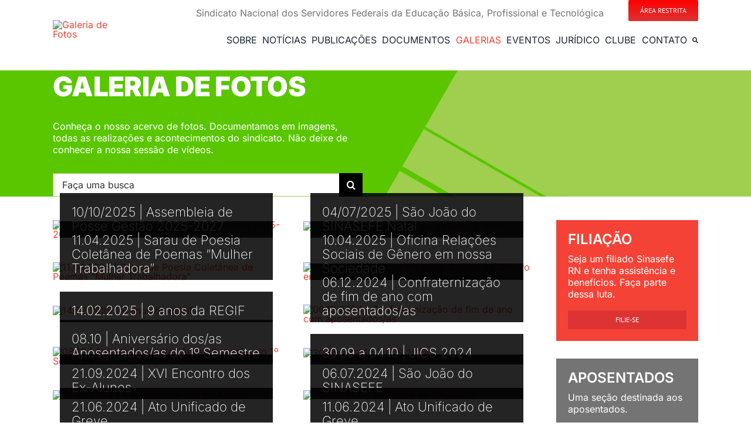

--- FILE ---
content_type: text/html; charset=utf-8
request_url: https://www.google.com/recaptcha/api2/anchor?ar=1&k=6LfYCAMqAAAAAKOWxML4FFGuhhEXo5pX8FEIwv7n&co=aHR0cHM6Ly93d3cuc2luYXNlZmVybi5vcmcuYnI6NDQz&hl=en&v=TkacYOdEJbdB_JjX802TMer9&size=invisible&anchor-ms=20000&execute-ms=15000&cb=szyl2zdm8xxw
body_size: 45229
content:
<!DOCTYPE HTML><html dir="ltr" lang="en"><head><meta http-equiv="Content-Type" content="text/html; charset=UTF-8">
<meta http-equiv="X-UA-Compatible" content="IE=edge">
<title>reCAPTCHA</title>
<style type="text/css">
/* cyrillic-ext */
@font-face {
  font-family: 'Roboto';
  font-style: normal;
  font-weight: 400;
  src: url(//fonts.gstatic.com/s/roboto/v18/KFOmCnqEu92Fr1Mu72xKKTU1Kvnz.woff2) format('woff2');
  unicode-range: U+0460-052F, U+1C80-1C8A, U+20B4, U+2DE0-2DFF, U+A640-A69F, U+FE2E-FE2F;
}
/* cyrillic */
@font-face {
  font-family: 'Roboto';
  font-style: normal;
  font-weight: 400;
  src: url(//fonts.gstatic.com/s/roboto/v18/KFOmCnqEu92Fr1Mu5mxKKTU1Kvnz.woff2) format('woff2');
  unicode-range: U+0301, U+0400-045F, U+0490-0491, U+04B0-04B1, U+2116;
}
/* greek-ext */
@font-face {
  font-family: 'Roboto';
  font-style: normal;
  font-weight: 400;
  src: url(//fonts.gstatic.com/s/roboto/v18/KFOmCnqEu92Fr1Mu7mxKKTU1Kvnz.woff2) format('woff2');
  unicode-range: U+1F00-1FFF;
}
/* greek */
@font-face {
  font-family: 'Roboto';
  font-style: normal;
  font-weight: 400;
  src: url(//fonts.gstatic.com/s/roboto/v18/KFOmCnqEu92Fr1Mu4WxKKTU1Kvnz.woff2) format('woff2');
  unicode-range: U+0370-0377, U+037A-037F, U+0384-038A, U+038C, U+038E-03A1, U+03A3-03FF;
}
/* vietnamese */
@font-face {
  font-family: 'Roboto';
  font-style: normal;
  font-weight: 400;
  src: url(//fonts.gstatic.com/s/roboto/v18/KFOmCnqEu92Fr1Mu7WxKKTU1Kvnz.woff2) format('woff2');
  unicode-range: U+0102-0103, U+0110-0111, U+0128-0129, U+0168-0169, U+01A0-01A1, U+01AF-01B0, U+0300-0301, U+0303-0304, U+0308-0309, U+0323, U+0329, U+1EA0-1EF9, U+20AB;
}
/* latin-ext */
@font-face {
  font-family: 'Roboto';
  font-style: normal;
  font-weight: 400;
  src: url(//fonts.gstatic.com/s/roboto/v18/KFOmCnqEu92Fr1Mu7GxKKTU1Kvnz.woff2) format('woff2');
  unicode-range: U+0100-02BA, U+02BD-02C5, U+02C7-02CC, U+02CE-02D7, U+02DD-02FF, U+0304, U+0308, U+0329, U+1D00-1DBF, U+1E00-1E9F, U+1EF2-1EFF, U+2020, U+20A0-20AB, U+20AD-20C0, U+2113, U+2C60-2C7F, U+A720-A7FF;
}
/* latin */
@font-face {
  font-family: 'Roboto';
  font-style: normal;
  font-weight: 400;
  src: url(//fonts.gstatic.com/s/roboto/v18/KFOmCnqEu92Fr1Mu4mxKKTU1Kg.woff2) format('woff2');
  unicode-range: U+0000-00FF, U+0131, U+0152-0153, U+02BB-02BC, U+02C6, U+02DA, U+02DC, U+0304, U+0308, U+0329, U+2000-206F, U+20AC, U+2122, U+2191, U+2193, U+2212, U+2215, U+FEFF, U+FFFD;
}
/* cyrillic-ext */
@font-face {
  font-family: 'Roboto';
  font-style: normal;
  font-weight: 500;
  src: url(//fonts.gstatic.com/s/roboto/v18/KFOlCnqEu92Fr1MmEU9fCRc4AMP6lbBP.woff2) format('woff2');
  unicode-range: U+0460-052F, U+1C80-1C8A, U+20B4, U+2DE0-2DFF, U+A640-A69F, U+FE2E-FE2F;
}
/* cyrillic */
@font-face {
  font-family: 'Roboto';
  font-style: normal;
  font-weight: 500;
  src: url(//fonts.gstatic.com/s/roboto/v18/KFOlCnqEu92Fr1MmEU9fABc4AMP6lbBP.woff2) format('woff2');
  unicode-range: U+0301, U+0400-045F, U+0490-0491, U+04B0-04B1, U+2116;
}
/* greek-ext */
@font-face {
  font-family: 'Roboto';
  font-style: normal;
  font-weight: 500;
  src: url(//fonts.gstatic.com/s/roboto/v18/KFOlCnqEu92Fr1MmEU9fCBc4AMP6lbBP.woff2) format('woff2');
  unicode-range: U+1F00-1FFF;
}
/* greek */
@font-face {
  font-family: 'Roboto';
  font-style: normal;
  font-weight: 500;
  src: url(//fonts.gstatic.com/s/roboto/v18/KFOlCnqEu92Fr1MmEU9fBxc4AMP6lbBP.woff2) format('woff2');
  unicode-range: U+0370-0377, U+037A-037F, U+0384-038A, U+038C, U+038E-03A1, U+03A3-03FF;
}
/* vietnamese */
@font-face {
  font-family: 'Roboto';
  font-style: normal;
  font-weight: 500;
  src: url(//fonts.gstatic.com/s/roboto/v18/KFOlCnqEu92Fr1MmEU9fCxc4AMP6lbBP.woff2) format('woff2');
  unicode-range: U+0102-0103, U+0110-0111, U+0128-0129, U+0168-0169, U+01A0-01A1, U+01AF-01B0, U+0300-0301, U+0303-0304, U+0308-0309, U+0323, U+0329, U+1EA0-1EF9, U+20AB;
}
/* latin-ext */
@font-face {
  font-family: 'Roboto';
  font-style: normal;
  font-weight: 500;
  src: url(//fonts.gstatic.com/s/roboto/v18/KFOlCnqEu92Fr1MmEU9fChc4AMP6lbBP.woff2) format('woff2');
  unicode-range: U+0100-02BA, U+02BD-02C5, U+02C7-02CC, U+02CE-02D7, U+02DD-02FF, U+0304, U+0308, U+0329, U+1D00-1DBF, U+1E00-1E9F, U+1EF2-1EFF, U+2020, U+20A0-20AB, U+20AD-20C0, U+2113, U+2C60-2C7F, U+A720-A7FF;
}
/* latin */
@font-face {
  font-family: 'Roboto';
  font-style: normal;
  font-weight: 500;
  src: url(//fonts.gstatic.com/s/roboto/v18/KFOlCnqEu92Fr1MmEU9fBBc4AMP6lQ.woff2) format('woff2');
  unicode-range: U+0000-00FF, U+0131, U+0152-0153, U+02BB-02BC, U+02C6, U+02DA, U+02DC, U+0304, U+0308, U+0329, U+2000-206F, U+20AC, U+2122, U+2191, U+2193, U+2212, U+2215, U+FEFF, U+FFFD;
}
/* cyrillic-ext */
@font-face {
  font-family: 'Roboto';
  font-style: normal;
  font-weight: 900;
  src: url(//fonts.gstatic.com/s/roboto/v18/KFOlCnqEu92Fr1MmYUtfCRc4AMP6lbBP.woff2) format('woff2');
  unicode-range: U+0460-052F, U+1C80-1C8A, U+20B4, U+2DE0-2DFF, U+A640-A69F, U+FE2E-FE2F;
}
/* cyrillic */
@font-face {
  font-family: 'Roboto';
  font-style: normal;
  font-weight: 900;
  src: url(//fonts.gstatic.com/s/roboto/v18/KFOlCnqEu92Fr1MmYUtfABc4AMP6lbBP.woff2) format('woff2');
  unicode-range: U+0301, U+0400-045F, U+0490-0491, U+04B0-04B1, U+2116;
}
/* greek-ext */
@font-face {
  font-family: 'Roboto';
  font-style: normal;
  font-weight: 900;
  src: url(//fonts.gstatic.com/s/roboto/v18/KFOlCnqEu92Fr1MmYUtfCBc4AMP6lbBP.woff2) format('woff2');
  unicode-range: U+1F00-1FFF;
}
/* greek */
@font-face {
  font-family: 'Roboto';
  font-style: normal;
  font-weight: 900;
  src: url(//fonts.gstatic.com/s/roboto/v18/KFOlCnqEu92Fr1MmYUtfBxc4AMP6lbBP.woff2) format('woff2');
  unicode-range: U+0370-0377, U+037A-037F, U+0384-038A, U+038C, U+038E-03A1, U+03A3-03FF;
}
/* vietnamese */
@font-face {
  font-family: 'Roboto';
  font-style: normal;
  font-weight: 900;
  src: url(//fonts.gstatic.com/s/roboto/v18/KFOlCnqEu92Fr1MmYUtfCxc4AMP6lbBP.woff2) format('woff2');
  unicode-range: U+0102-0103, U+0110-0111, U+0128-0129, U+0168-0169, U+01A0-01A1, U+01AF-01B0, U+0300-0301, U+0303-0304, U+0308-0309, U+0323, U+0329, U+1EA0-1EF9, U+20AB;
}
/* latin-ext */
@font-face {
  font-family: 'Roboto';
  font-style: normal;
  font-weight: 900;
  src: url(//fonts.gstatic.com/s/roboto/v18/KFOlCnqEu92Fr1MmYUtfChc4AMP6lbBP.woff2) format('woff2');
  unicode-range: U+0100-02BA, U+02BD-02C5, U+02C7-02CC, U+02CE-02D7, U+02DD-02FF, U+0304, U+0308, U+0329, U+1D00-1DBF, U+1E00-1E9F, U+1EF2-1EFF, U+2020, U+20A0-20AB, U+20AD-20C0, U+2113, U+2C60-2C7F, U+A720-A7FF;
}
/* latin */
@font-face {
  font-family: 'Roboto';
  font-style: normal;
  font-weight: 900;
  src: url(//fonts.gstatic.com/s/roboto/v18/KFOlCnqEu92Fr1MmYUtfBBc4AMP6lQ.woff2) format('woff2');
  unicode-range: U+0000-00FF, U+0131, U+0152-0153, U+02BB-02BC, U+02C6, U+02DA, U+02DC, U+0304, U+0308, U+0329, U+2000-206F, U+20AC, U+2122, U+2191, U+2193, U+2212, U+2215, U+FEFF, U+FFFD;
}

</style>
<link rel="stylesheet" type="text/css" href="https://www.gstatic.com/recaptcha/releases/TkacYOdEJbdB_JjX802TMer9/styles__ltr.css">
<script nonce="W6IEdguL6Js-GjJR6fSFMg" type="text/javascript">window['__recaptcha_api'] = 'https://www.google.com/recaptcha/api2/';</script>
<script type="text/javascript" src="https://www.gstatic.com/recaptcha/releases/TkacYOdEJbdB_JjX802TMer9/recaptcha__en.js" nonce="W6IEdguL6Js-GjJR6fSFMg">
      
    </script></head>
<body><div id="rc-anchor-alert" class="rc-anchor-alert"></div>
<input type="hidden" id="recaptcha-token" value="[base64]">
<script type="text/javascript" nonce="W6IEdguL6Js-GjJR6fSFMg">
      recaptcha.anchor.Main.init("[\x22ainput\x22,[\x22bgdata\x22,\x22\x22,\[base64]/SFtmKytdPWc6KGc8MjA0OD9IW2YrK109Zz4+NnwxOTI6KChnJjY0NTEyKT09NTUyOTYmJnYrMTxMLmxlbmd0aCYmKEwuY2hhckNvZGVBdCh2KzEpJjY0NTEyKT09NTYzMjA/[base64]/[base64]/[base64]/[base64]/[base64]/[base64]/[base64]/[base64]/[base64]/[base64]/[base64]/[base64]/[base64]\\u003d\\u003d\x22,\[base64]\x22,\[base64]/DgFzDkGzDhQrCl3cKGWF/[base64]/DuioVKVciD8O8fzbDqhHCqkUEUF4hXMOkw6HDjsK3X8KKw6g/NMKxBsKtwpktwpYBX8Klw5kAwrrCskQifUcEwrHClGLDp8KkGXbCusKgwowNwonCpzrDgwAxw4cjGsKbwrcbwo02DH/CjsKhw4o5wqbDvBbClGp8FXXDtsOoFBQywokZwr9qYQfDgA3DqsKcw4o8w7nDoXgjw6UQwoJdNnTCgcKawpAgwocIwoRow4FRw5xCwqUEYgk7wp/CqTnDp8KdwpbDr2M+E8KXw5TDm8KkOm4IHT7CssKDaiXDlcOrYsOPwqzCuRFDL8KlwrYeKsO4w5dlZcKTB8KmZ3N9wpXDj8OmwqXCuFMxwqp8wr/CjTXDuMKAe1VUw7VPw61EES/[base64]/[base64]/[base64]/Dv15hw6LCr8K8w4IrJcKATMO5wr3CoQ7ChTbDthokQMKPTXvDqQpBSMK0w6gnwqhhdMKCVgQIw6LCsQNHSi4/w5vDo8K3KwHCuMONwpnDhsKcw4oDKXNLwqnCj8KPw7V1J8Kjw47DisK7dsKlw5bDrsKWwoXCimcIYcKUwqhXw6RoEMKlwprCl8KpMDbCu8OKUj/DncKAAzXCoMKPwqvCqW3DuRvCq8KWw51Hw6/[base64]/DsMKUwptDfD5qwp1VEMOUwojCniHDmMOCwoDDjQ3CusO7LEvCsGnDoR/Dqy9tesK1QMKxfsKmecK1w75CZsKYQWtgwqxvEcKrw7LDsT0DN3B5Wnkyw6bDr8Kbw4QcTsOvBikcWwxeV8KXG3l3BBt7KyRfwq4wa8OKw4UFwo/CjsO5wqdXTiZmGMKAw6pqwozDjcOEe8Kja8Obw5nCosKNAX0mwqHClcKnCcKwa8KswpvCiMOkw69LcVkVXMOSQTteMX4tw43CjcKZXWNSYGZnL8KHwpJmw5ROw7MYwp0Lw5DCnHsyJsOrw6ovS8OXwq3DqjRtw5vDtX7CmcKcSW/[base64]/CgcOAVhbDh8OOHR3DiMOGSXPDgWnDh8KTMH7CkQ/[base64]/DkHsjw5kPw482w6LDoRdVwpTDqMOcw754wpjDjMKdw7QdVcOCwoXDvmEaZ8KeA8OrHRsWw7JGTGHDt8KnJsKzwqITTcKvZH3Dg2DCk8K+wqfCs8KVwpVeEsKkccKPwq7DuMOBw4Nsw4bCu0vDsMKnw7w0TD0QJCoCw5TCicKlaMKdeMKnYm/[base64]/NGnDgMKww5tYbMOsbHRLMkJ3w5LCrcOWckPDvivDuQHDhD3DuMKBwoYvC8O9w47CkTjCs8KzUgbDl1UHdihmE8K9S8KcXn7DiwpYw7ksUy7Dg8KfwovCksOuDwMAw7/Dl25OQQfCmsK5wqzCh8OUw53Cl8KHw6PCgsKnwod6MF/DrMK2aCcuW8K/w5UMwrvChMOOw6zDhRXDqMO5woTDoMKHwrkjTMK7BUnDlsK3QMKkesOIw5LCr0l4wodww4AIRsK3VArDg8ONwr/CtXHCv8KOw4zCtMOBEiMrw4nDocKmwqrDpTx5wqJTLsKAw7h2e8OOwodxwqNBUn5cIEHDkz9Se1pNwr9ZwrHDp8K3wrLDqxRTwrdowrwfElMowpDDvMOrVcO3ccKuecKIWmkewoRUw7vDsnvDswvCnWokJ8K3wqxRL8OGw65ewr/Dn2nDiEMbw4rDtcKww5bDiMO6E8OTwpbCiMOuw6trecKpKxJOw6PDjsKWwpHCtV0yLDsKN8KxJ0DCjcKgbjrDj8KWwqvDpsKaw6jCoMOZRcOSwqTDvsOCTcOvXsKowqNVCXHCh0BMTMKEw67DjcO0e8O4WMOcw4UZF0/CjQ7DgC1uCyFbSCxWL30Ww7IBw607w7zCjMO9A8KPw5DDvFB3QUImXMKOeA/DrcKhw4zDkcK9e1vCssOwM3TDjsObMGjDm2FZwoDCoy4lwo7Dk2kdKC/[base64]/Dqg/DmMOCIiHCqEQdw7TCgithwpzDgMOxwoHDgSTCp8OKw6tnwprDgU7ClcK7LjMfw7DDpg3DicK1UMKmYcONFxzCplJvRcK1esOzDgvCssOdw69jBXLDqXgDb8Kiw4XDlcK0NMOgHsOCPcKvw6XCvEfDuRLDocKOZcKewo08wrPDkRBOX2XDjTjCmlhyVHVhw5/DpkTCqcK5cwPCm8O4ZsKTfMO/MkfCpMO5wpjCs8O1UDfCqHLCr2cIw4bDvsKFw4TDi8OiwqlMRVvDocO4wocuasKIw4fCkj3DgsOZwrLDt2RIbsOHwokwL8KnwpHCsHwoFV/Dpmotw7jDm8KRw5kBVGzCtQFhw7HCjHIdeR7DuXtJTsOiwqFWVcOZbhp5w77CnMKTw5fCmcONw5LDpUPDt8OOwofCk1PDl8OCw6zCgMKLw6hZFz/DicKOw7vDq8OcIx8fOm/DkMOaw6kbdMOKIsOVw55wUcO/w7NjwqTCpcOVwpXDo8K5wpDCj1vDrTnCtHDDv8KlD8KxRsK3KMOFwpbDhsOPA3rCqB40wpYMwqkzw4LCs8KZwpt3wp7Dq1MEaXAdwpJswpDDkCnDpUpHwr/[base64]/wq7CnnQgw5V7OyRIwq8iw7N+w5zCpsK4Y8KsaxAIw5U6EMKvwqXCmcO8SVfCtXgJw5kYw5vDs8OjOWrDqcOIcF/DsMKEwpfCgsOHwqfCl8KtXMOQKHPDncK1PMK+w4oaHwXDscOMwo06ZsKbwqzDtzRUTMOMQMKewobDscK3NwzDsMK/WMKLwrLDmA7CjUTDlMOUDl0BwrXDisO5Xg8tw5JlwpcvTcOswoBIaMK3wrzDrSzDmgk8AsKMwr/[base64]/[base64]/wovDlcKJG13Col3CqcKUHcKlJ2LDp8OEw4/Dt8KDWnzDgxwfwqYWwpDCgHlww49uezfCiMKZOMOlw5nCkRQMw7t+embDkQvCnwcFeMOQABjDnBXDoWXDsMKRU8KIf1zDl8OgCwpUacONV0HCs8KgYsK9bMOuwodtRCTDgMKjLsONG8OhwoXDu8Kmwp/DrHHCuwMEMMODeWTCvMKMwpEOwoLCjcKWwr/CtSAGw5xawoLCi0PDiwl+NQZEH8KAw4jDu8O9VsKRRcO1SsObayFafCdoAMKAwqpqRgTCtcKgwqHCi2Qlw6fCjGpILMKCVC3DjcKGw5DDvcOsT19tCsOTdHjCsj5vw4HCmMOQNMORw5XDjA7CuwvCv27DkhzDq8OKw7PDpsO9w68twqXDqkzDiMK9ACV/w6ElwqrDssOww77CiMOdwop9wrTDsMK6IUvCs3zCk2p4H8OTYcOrHUVeCFXDpRtgwqQ7wqjCqBIswpwxw484FxLDrMK0wrzDmMOORcOPEsOaaAHDrVTCu3TCoMKKCFvCncKEFzYGwpvCpnHCm8Kxwr/DmTLCln4wwqxCecODb1UmwrktPD/Cr8Kqw6J/w7A8YWvDkXxiwo4IwpfDqXfDlMOxw5lPDTrDqiTChcKDDMOdw5hFw6M9F8Oww6TCiXbCukHDjcO0V8KdU2jDkkQjJMOVYlNAw4fCrsKgDBHDqMOPw45AWHPDoMKyw7vDpcOfw4VOB2/CkBHCo8KKND5CN8OsHsKcw6jCmcKuBHcSwoQLw67Cl8OKacKacMKnwqAOTgDDlUwxdsOPwotXwr7DqMK2bsOlwq3DggkcAiDDqMOew7DCkRrChsO0T8O9dMKEUy7CtcO0wpzDlsKXwrnDpsKfdS7DljF/w4YlasK/ZMOBRBjDnHQlexoqwpnCv3ItXTNKeMKTI8KDwoc4woNfXcKsJhbDgkTDt8KVfkzDgQhaPcKYwoTCi0vDpMK/w4hIdjLDkcOkwqvDoH4XwqXDr3DCgcK7w6HCkCzCh1zDusKawoxoHcOfQ8K/w6w9GljCtRF1YcOuw6wFwp/DpUPDpULDp8OCwr3DlmvCqsKhw6HDlMKMQyVDU8OewqTCl8OTF0LDmCvDpMKOSVvDqMKnRMOMwqrCsUTDk8OtwrPChAJiw4xbw4fClcOAwp3CpHFJUCXDi1TDi8KMI8KXJjAeH1EkL8K0wqdww6bCrEFWw6FtwrZ1bmJ1w7IPISXClz/DnTxsw6pww7rCu8O4c8K5HlkCwqDCoMKXOB5Yw7sXw7pVJCHDvcOxwoJIYMO5wofDhSR1H8O9wp7Dgxd7wrxkKsO7fn7DkWnDmcOWwoVuw5fCksO5woDCt8OsLyzDpMKhw6syCMOfwpDDkiN5w4AmPT9/wrBCw5/Cn8OtSD8Qw7BCw47Cn8KiI8KIw75Ww60EXsKOwoZ+worDrBRfJytSwpw/w5/Ds8K5wqzCqGtdwoNMw6/DoWXDrsO7wpw2CMOpOTzCoEMiXlfDqsOyDsKuw6NhcSzCpSQTWsOrw7vCvcOBw5/CnMKAwoXChMKtJlbCmsKGd8KEwoTCojRvDcOWw67CjcKFwobDoXbCt8OvTxgLR8KbN8KaVQhUUsOaeznCtcKtKDA9w7pcTA9Ow5zCgcOAwp/DvMOZUjFYw6AmwrU8w5HDsC8sw4M9wrjCoMOdX8Kpw5TCgmHCl8KyDxoJZsKpw5LChH8rOSLDlF/DvCRXwpHDt8KRewrDmRgtUcO3wq7DtETDucO3wrF4woxeAm8oA15ew4fCgMKOw693Hn7CvybDkMOswrDDrCzDrMOTGwvDp8KMEMKdZcK2wrzCpyTCo8K9wpvCvyDDp8O3w5rDusO3w5tWw7kPQ8OqRg3CvMKVwrjCoWLCucOLw4vDhz5NMsOFwq/DmE3Cn1bCssKeNUXDnBzDiMO3Q0rCo1h0fcKdwpLDoyQtaQHCj8OSw6JSegkzwqLDuxzDlWVpIwBKw5TCqB8kfWBbKjPCvF9Vw4XDolDDgmjDncK5w5vDpXQlwpxJbMO2wpDDrsK4wpXDnHMKw6hVw4LDhcKSGVYuwqLDi8Ofw5zCtwPCksObDwhUwr5/aSFLw5/DnjcXw65Ew7AZR8KnUXk3wqp6McOcwqURDMO3wofDs8Okw5ckw6TCtsOhfMK2w6zDjcOSBcOEcsKqw7knw4TDtx1OSEzCsANWAxXDlMKcwpnDgcOQwoLDgsOEwr3CpwFsw5TCmMOUw6vDv2IQPcO+JT0EAGLDii3DgUbCqcK8V8OhRhgTDcKcwplQTsK/EMOHwrEMOcKTwoDCr8KFw7suYVYden4OwqnDjxAqHcKAYH3Cl8OeW3zDizDCvMOIw5A8w5/DocOowqkOWcKjw6FDwrrDqmXDrMO5wosUI8OjSR3DisOlWx5Bw7xBb1XDpMKtw7jDqsO+wqAvTsKGGHgzw6tVw6lIw4jDoTgNKMO+w5HDmcORw43Cs8KuwqXDgSkpwqTCisO/w7RJCsK5wqlsw5DDomLCqMK8wonCmiMyw7Nzw73CshTCk8KTwqh+YMOZwpvDpMO/WzzCiDhRwpHDp2RjdMKdwo9HexrDgsKbYz3DqcOSd8K/L8OkJMKxKVjCqcOEwrjCscK/[base64]/[base64]/CscOUwrnDsMOywrzCnBjDijDChMKSwp1/TMOwwp8jI3nDjDhdORTDmsO8UsKab8Oow7zDhzhfeMKyD1nDmcK0bMOpwq9zwoUiwqN+MsKpw5pLa8OpCDRFwpFAw6TDoRXDh0IsBXjClUPDnyJDw7Q7w6PCkzw+w7XDgMOiwoESCnbDjEDDgcONL1LDusO/wqATGsOMwr7Duzonw4k3wpHCtcOnw6gEw4Z3KnLChBY9wpBnwrDDu8KGJkXCgjAoGnTDuMO2wr9owqTCuV3DkcK0w5bCr8OYegEPw7Afw7kgJcK9Q8Ksw5bDvcO4wp3CtMKLw71Zcx/CkWUQd3V6w7wne8KLw50IwqVywqDDlsKSQMO/[base64]/DvsOQw7giwqAow7MwbcOIwqrDlwNkwpY/eVcKwrdDwpsWBsKhQMOLw57CrcOpw6Bdw5bCpsOKwrLDvsO4TS3DtwzDuBEkVTZyJH7Cu8OXIMKncsKZUsOfMMO0R8OTKMO2wo7DuQ81bcKubGcOw7fCmhzCr8O4wrDCuB3CuxUkw4oawo3CphgfwpDCvMOmwrzDo33CgGvDtD/CkBEaw63Dg28fL8K1fDLDisK3XMKEw7fDlDcXRMK5HUDCpjnCixI6w61hw6LCtzzChlHDtXHCsUx8b8OhKMKHfsOfVWfDqsKuwosaw4HDvsOdwpXCj8OzwpvCmcK3wr3Dv8Orw502YVZVT3LCosKYG1xzwo8cw48vw5nCsT/CucOFCGfCqSrCqU3CiHJBSCjCki5ichc4wp4hw5wSbzDCpcOMw4XDscOONj5uwop6McKqw5Y1wrlaF8KGw6DCm1YUw6BSwqPDmgYww6AqwqLCsjjDgUrDrcO2w6LCg8OILsO/wqLCjkI0wrpjwrNvwrIQVMOhw6UTDVJcUh7DrmfCt8OCw43ChBnDo8KSGyrCqsOlw5/CksOsw4fCv8KdwoxhwoILwpNsYSNhwoE2wp8twrHDujPCqFBNISArwprDkitFw6jDuMOfw6/DuxwnJsK3w5IFw67CosO2RMOVNRDCtAPCmmrDsB1tw5xlwp7DsTxcQ8O5dMK5XsKCw6IRGzBSLTfDqcOrB0oTwofCgnzCnQbCncOyWsO1w64PwoVawpcHw57CjC/[base64]/w4PCqcKoYMOXP1B+wrcAw4TCkcOkw4PDkTQ5WXVlEQhIw4FPwrEyw5EpbMKKwpF/wo4owpnCgMO9N8KwOxtxaAXDlsOLw6kbUMKgwroyasOqwqUJIcO4C8O5W8O3BsO4worDkC7DqsK/cUtVXcOmw6xyw7zCsWNSY8KgwqYIEx3Ch2AJYgUIYRDDmcKiw47Co1HCo8KRw6Qxw4Q6wqAEMcO/wp09w4knw4DCjXUHCcO2wrlew4Qxw6jCv048EkXCi8O0SQE+w77Ci8OYwqrCunHDm8KeF0YpZFAKwoRmwobDgj/CknVuwpBUVjbCocKdcsO0X8KowrnDpcK1woLCgUfDvEMWw6XDosK4wqFFRcKdN27Ci8O5ShrDlTlUw6p4wpcEIg/ClFl9w5zCsMKYwr0bw4ElwrnChV9pYcK2wrAjwpl8w7o6UA7DjkTCsA1Cw6TCvsKAw4/CiFpVwrhFNVTDizTDh8KgJcOzwofDlGjDoMOZw5cBw6FdwrpnUljCvGxwM8OrwoBfQBDDpcOlw5c4w65/TsOpeMO+H013woB2w4t3w78Xw7lUw6I/worDlMORCsOGZ8KFwoRZdMO+UcKZwrQiw7jCv8O4w7DDl0zDisK9SwoXXsK0wrHDqMKCLMOOwrLDjDomw49Tw6tUwovCpmHDg8OYNsOTSsKfLsOIGcOGSMOaw5fCvy7CpsOXw7PCknHCmHHCuy/CtAPDlsOkwqlIScOCPMKFfcKjw4xAwrxFwoc7wptww5QNw5ksPGYfB8KWw785w6bCgTcgJAILw4LCnGIGwrY9woErw6bDiMOOw5HDjAxbwpcBe8KzF8OQdMKBRsKKckXCsSxGSw5Jw7rCp8OpesKFGgfDlcO3fsO7w6tzwqTCoHPCncOFw4DCtA/ChsK3wrrDjHLDvUTCrMKHw73Dr8KdNsOZN8KJw5pSO8OWwq0yw6/CicKeV8OSwprDqmlwwoTDjUsDw4J+wqTCk0g+wo/Dq8ONw5VaK8OrcsO+QgLCjg1WcH8lAMOvWMK9w7QDHWTDpynCvkTDncOewrzDmSQHw5jDtW/CnzzCtsKmT8Oic8Kyw6vDsMO/TMKgw5fCkMK/DcKlw61Uw6YADsKCP8KMZMOsw4AIaUTCmcOZw7nDqnoLJmjCtsOYccO2wrx9HMKaw5bDvcK4wpvClsKHwqTCuzPCmMKiXcKDFcKiRsKswogdPMO3wo4Iw5h1w7gLd2vCgsKSXMO8Dg7DmMOSw7/Cmk41wp8vNmojwrzDhxXCnMKZw5QFwrh/EljCrsO1fsOQdQ8qH8O4w5XCj0fDsFLCssKmVcKZwro8w5zChnsUw6EJw7fDpsOnd2Aiw51masKcI8OTaypuw6TDhMOIQRUrwrzCqX51w6wZN8OjwoZjwrETwrgRGcO9w4kRw5wzRSJeN8OSwq4pwrfCk1cxNVvDqV0Fwr/DvcO1wrAGwrLCpkdMYMOtTMK6cFAtwoQZw53DkcOoO8ODwqIqw7MZUcKGw5s8YxpQPsKZKcKfw67DtMOMDcOZXXrDgXR6KyQMWG5Twp7Ch8OBPMKSE8OPw57DmRbCgXrCkB9WwoRvw6/CuD8AMTNtUcO+CxRjw5HDkE7CsMKyw79fwpLCmMKpw7PDlcK6w40Mwr/Dul5+w4/CoMK0w47Cu8Kpw4XDuSBUw5xaw67Cl8O7wrPDrhzCisOOw7NUSSUQHETDhmpLWjHDnhnDuyRocMOYwo/Dg3PCqX1HO8OYw7BdFsOHMhnCrsKswolYA8OaLiXCgcO6wpfDgsO9wqrCvyzCgk86UBcPw5LCrsO5UMKzYk1BD8OBw6xiw7bCqcOXw7/DtsO2wq/DsMK7Nh3CnwEJwptww7rDoMObUyHCin5Kwq54wpnDosO4w5DDnkUpwo/[base64]/[base64]/CqMK1w5l7PDvCmsKNw4fCgxZAC8K4wq/[base64]/DpE9rwqDDoUXCj8OCfxbDrcKnwo/DmcOZwrsmwplqDjkgPAdcDcOGw6MRa1cCwrtZRsKMwpbDucOORDnDocKLw5JmNR3CkCZuwqFRwqMdKsOdwpjDvSsqQcKew6sTwpXDuwbCu8O5PMK6G8OXI1DDiRPCu8KIw7XCow0yUcOyw57DmcOgFSjDhsOLwpFewo3DusO/T8O/[base64]/DpgNCUAnCusKiw6cBEMOBwocCw43CpzDCmwJ7w47Dp8OPw6Q9w41FfcOLw5ElUn5Be8O8TR7Cq0XCssOKwow9w55AwqvDjk/[base64]/DvMOjL8K2O8KoOEhBw7XCpD50LQRhw63CuyvDpsKvw4XCgXDCv8OUBjDCuMKEOMK9wrbCkHw+WsKFB8ODfMKzNsK8w7bCknvDpsKWOFkPwqBKCcOKSGsjGcOuHcOrw7TCusKww6XCnMK/EcKWQk9sw7rCusOUw71iwrzCoHTCosO6w4bCjAzDkwfDmkkkw6XClEB1w5rDsSTDpWohwovCq3PDnsO0fkLCpMO5wo8ubcK/CT0QDMK/[base64]/dsOwwo3CoGHCpknCn3PCpXBmHMKdw6XCoHIdwqNjw7rCgEV8H3AQHjhcwpvCpjzCmMOBfiHDpMOZbDghwowFwpYtwqRUwqvDvVkcw7/Dg0DCoMOgIWbCqSAWwq7CgTY5Z3fCoyclS8OvaFTCuEYow4jDmsKEwoc7RWTClUE7AsKgGcOTw5PDgizChGbDjcO6cMKDw5fCl8OHw7R+XyPCq8KlSMKVw5xCJ8Obw5Nhwr/CgcKLZ8KJw4MnwqkiWMOZbFXCssOxwpURw5HCncKzwrPDs8KlFS3DrsKJOBvCl3vChWvCiMKNw5stVMOveUBjAQsiF1M9w7vCnQ0Dw7DDnmPDrcO2wrsywonCl3gheh/DumcTL2HDvjUdw5IJKgnCm8O2w6jDqTp8wrdtw5zDn8OZw5/CiH/Ct8KWw7UqwpTCnsOJbMK3KxUyw6AwPsK9ZsKMHihZNMKUwpfCsQvDomxSw4ZlI8Kaw67DsMOSw7pLYsOCw7/[base64]/CjiDDnWXCgwbCnwdQwpl/b8KIwrBSMRBFFw4Cw61tw7UXwrfDjxcdN8K/L8KsRcOvwr/DkH4RS8Opw7rCocOhw5HCmcKTwo7DoHd9w4APGCLDisKlw5J9GMOuTGtywqB+QMOQwqrComA/wqTCpX3DvsOaw6wXDDjDncKxwr8yfTbDicO6NcOEUsKyw4YKw7NjDDHDn8ODBsOOPMKsED7DsUk2w5PDqMKGVUHDtlTCnBgYw67Cij9CeMK/E8KIwqHDlGR1w47DuWjDg13CjWXDn1XCuTvDocKSwogFRMKOJnXDrDrCmcOuRcKXfEfDu0jCgn/DtSTCmMOdehNvwrxKw6nDqMKkw6vDmF7Cp8O/w5vCk8OVURLCkTTDicOsJsKGUcONfcKpYsKow7/[base64]/[base64]/[base64]/CgcKvB8KnasKtwqXCqsOqw7d4E8KDI8KiEVdQTcKXVMK2IsKCw5FKM8OVwo/CucOzbnbCllnDksK1ScKCwogswrXDtMOCwrnCi8KMJ1nDu8OeI3jDvsKCw77ClsOHHnTCnMOwesK/wrZwwqzCg8KwEijCunolYsKdwoPDu1zCpm5CS0XDo8ORWVXCv37CrcODWikgMGjDvxDCtcKVZTDDlXnDqsOWdMOjw4MIw5TDv8OTwoNQw6rDqTdvwovCkDbCgjTDl8OVw7kEXjbClcKlw5/CjT/[base64]/Dng5FMMKQwpbDicODw503UkNGwpQAcgHChmlJwqdYw65ewqHCsXvDtsOCwoLDiFXDgHZHwoDDtMKRU8OVO0fDkcKEw6AewpfCqWkOT8OTHMK9woo8w4klwrdtA8KWYgI8woPDicK7w6zCr2/Ds8KBwrghw54Bc2YdwqsVLjRbf8KdwrzDtynCu8OTBcObwoNkwqbDkTR8wpnDsMKewrRmIcO7Q8KNwpgww73Dk8KrWsO/[base64]/w6bDksOoXMOcw6rDnsKrw4/DuUotw5XClXXDjnXDn15Yw5Ykwq/[base64]/RsOnLCFHYsOJdxrChQlUwoRQT8O/E2XCv3TDssK7BcO5w77Dt3vCqyzDkB4lasOww5LCi3pVXEbCmcKvNcKGw5EFw4NEw5LCpsKmEXw/LWlnOcKTB8OPJsO3UMOFUy4/Vj5uwp4fFsKsWMKkUMOUwpTDn8Oqw58qwojCvRY3w7s2w57CisKPZcKOTRs9wp3DpQkCf3xBYREOw5pBb8OLw4jDmCHDgmrCgEAADcOvIsOLw4nDqcKuRjzDpMK4e0PDpcO/FMKUDg0WH8OQw5PDnMKZw6PCs07DjMOuFMONw47DoMKsWcKuMMKEw4xgOUMYw7LCmn/[base64]/w4YrF8OHwppUSwXCmcO3wqcMdSo7wpXClHknKUNawo1eY8O6cMOWBSFCZMObejnDpDfDvBsIH1MGXcOywqHCsElHw44eKHFwwr1JamDCiCvCkcKTT3VFNcOVPcOaw54PwqTCtsOzSkhnwp/CpxYow5oYKcOVcE41ZhcvAcKuw5zDk8Ozwq/[base64]/ZsO9cCAtNMOUS8OuGFcBRMKpw7rCicO2wqDCu8KubBvDvsO5wrLCoRwlwqthwrbDghTDilnCmsK1w67CoktcVnxrw4hfMCTCvW/Dg2I9L1p6TcKvTMKaw5TCjGtpbAnCl8KVwpvCmTDDh8OEw6DDkjEZw4BhScKVAkUBMcOOL8OhwrzCkAfClg88JXLDgsONO2tDdUBhw4/DtcOuHsOIwpENw6YUBF1KZMKgZMK1w6/DosKlAMKPwpc2wobDpiTDj8OCw5XDvnQTw6UHw4zDlcK1DUYSAsOkDsKtbMO5wrN0w7YjDw3Dn3sKS8K3wo0fwqXDsG/CiSHDtRbCksOZwpPCtsOcexYRX8OHw6jDiMOLw6vCucO2BHrCilvDscKtZ8Kfw7FRwqDCu8Onwqtbw5Z/Uh8vw7HCuMO+DMOkw4Nrw4jDuVrCkwnCksO2w6nDv8O4X8Kbw7gew6rCs8OiwqB1wpnDjgTDiTrDimo4woTCgFLCshhwdMK9XMK/[base64]/CtzpeQcOaw4JcVMK/TjgIw6cEWcOKw6UuwpkLJWxTEcO6w6Z6J0vCr8K/V8KMw68QWMO6wrtWLUjDnXDDjBLDjiXCgG9Mw7NySsOpwp9nw4QBOxjDjcOdEcOLwr7DmlfDlCV7w7HDsHXDgnvCjMOAw4XDthwRZGLDl8OJwot9wpcjUsKfMXrCr8KDwrbDjiwMBn/DosOmw75oI13CocOiwpFcw7bCucKKfmNLYMK8w5BBw6zDjcO7FsK8w7rCo8OJw7hGW11ewrDCkDXChMK+w7HCuMKtD8KNwonDry8pw4XCk0dDwp/Dl01ywqctwpjCgkwtwr8/w5rCt8OAfmPDokHChA3ChQ0cw6TDqUnDuDrDiknCoMOsw4zCokImasOEwpTDpw5IwrDDnSLCmiHCscKQXsKeR1fCpMOPwq/DiG/DsgELwr1FwrXDtcKOVcKHQMOWZsOjwotfw6hJw504wq0Qw67DuH3DrMKKw7PDg8Kiw5zDrMOQw5JDCSXDqlctw68MFcObwqgnecOneTF8wrgPw5hWwqPDmD/DrCTDn1LDnFsUUyxYGcKNTTLCs8OlwpR8DcOzLMO3w53CjkrCk8OZccOfwoEMwpQSOQsMw6F1wrR3FcOrecOkeHNmwpzDksOKwojCmMOvNcO3w53DssK9XMKRJGfDojXDmjPCrWTDnMOIworDscObw6vCvSJKPQ0nXMOsw7fCtiVIwoVmOwfDoiLDpsO/wqPCrhPDlFTCrsK5w7zDn8Ocw7TDiiYiSsOoUMKvAjbDigPDuWLDj8KaezfCsAl4wqJSw5jCksKaImhzw7gVw6rCnmrDpFTDoRPDqMO9ByzCrHMWCVwlw4RLw4fCj8OHdhQcw65gaRIKfUlVPX/DoMKCwp/Dl0jDkWdhHyhdwoXDg2rDiQLCrsKlLQDDt8OtRTjCocKWFDEYSxhtBzBAZFTDsx1XwrdPwoMgPMOCd8K+wqTDsDpMHsKebn/Ct8KCwqPCo8Osw4jDscOdw4vCsS7DsMKjOsK/w7JSw73CrUbDun/DiXUuw5hvT8OXHlbCmMK1w4BpYsK4FGTChAtcw5/[base64]/[base64]/DsMKxfMOGw5smGcKOIcOhw5kSw61cw6nCtMO+wqk+wrTCmMKGwrTDm8OaIMOzwq4jX0tQasKfST3Chl7CoC7Dr8KxfhQBwqNnw6gvw4vDliJnw5jDocKGw7cjAcK/[base64]/Dv2PDnTkcw78jFTxKW2cMwpx5PQRyw4TCnlFaFMKFWcKpGFxhNiLCtsKywoxhw4LColpCwonCkARND8KbbMK2dl7Cmm3DosKpPsKEwq7Dk8OXMcKhDsKbahxmw49uwrvDjQZ1csKvwrIpw5/ChcKePXXDrMO8wrR4LUPCmy8JwpXDn0nDoMOLJcO4RMOgc8OYNALDnE85ScKLd8OfwprCk1JrGMOFwrssNgrCucO9wqbDpsOoMGV1woXCjX/DhEBgw4g1woh0wo3Ctk4/w4REw7FUwqHCosOXwplhL1FtGEpxNmbDpzvDrcO0wr44w5FPD8KbwrJxZ2NrwoBcworDvcKZwrhrElbDssK1KMKaVcO/w7vDmcO0Rl7DjXN2I8K5ZsKawpfCuH5zNzYGQMKZXcO+WMOawrtlw7DDjMKpPH/ClsKNwpkSwrcvw5vDlxwsw4wMQCgyw4DCmn4KIkEnw73DmFo1ZkvDscOWcADDosOWwp0Rw7NlRMO/cBtPesKMP1Z5w7Nawrgpw6zDpcOxwocLHSNdw6tcFMOVwoPCvkh4SDx/[base64]/w79ywrFcCF5rYMOCHcO7wqMQPX5kKkoPacKycV1jSxHDs8KNwqsYwrw8Ey/DuMOMWcOjKsKkwrnDsMKVMjlzw7HCtRUIwqpBEMKOT8KuwoPCv1zCucOqfcKowrMZED/DgcKewrlqw48Hw6bCl8OWTsK/XypVSsK4w6nCpcOmwrY3XMOsw4/CjsKCVUddS8K0w7obwqMrdsOYw5Yew60cX8OGw60nwop9I8Ohwq8Xw7/[base64]/DsjpUwpk3UcKwwr3DoETCqgNMZMOUw6Q7YUJ1DcOeF8K3OCvDsCnCjDIqw7LCoSNcw6HDhl0sw5/DpkkXTRMfNFDCtMKBJAt/XsKwXjtdwoBWfnECbE0iGmcgw7rDg8K8worDtC/CpQpywr4kw5XColnCgsOGw6QrKgU6HMOpw5jDr0Vtw57ClcKGaV/DmMKkIsKJwqo4w5XDoWAwez0vL0/Cix9iSMOiw5AUw4Zxw59KwqLDq8KYw44pSwoPHMKhw5ZscsKKZMKeJjPDkH4sw4/CsEjDnMOsfFXDncO2wqjCpHBlwpPCmsKZC8KhwqvDmnhbGQPCiMOWwrnCm8KHKQxuZxo8dsKpwq7Ct8O4w73CnE/DkSvDnMOHw4jDu1U3TsKzZcOzNFJRC8Khwqc6woRLYGjCu8OidjIQCMKHwqPCkhB5wqpYMFVgQGDDrT/CvsKbw7jCtMOIOCrCkcO3w4zDjsOpNCF+cnfCpcO6MnzCqBhMwrFdw7wCMmvDmsKdw5hqJjBsLMKcwoNBHsKPwplxGXlqCD/DoF5uecOVwq58wojDpSTCrcOnwoU8EMKQYnoqAFMlw7nDocOQQMKpw7LDgyFlQG7CgFkbwpFgw5TCqmBBWDNtwoTCiAQSblk4DsO+P8Kjw5kkwpDDkwjDoztmw7DDhRYEw4vCnyIrF8OWw7t6w6/Dg8KKw6DCocKMKcOaw5DDkGUjw4VMwpRAIsKdEsK4wr01QsOjwp8/wrBAGcKVwog9PTDDjcO8wroIw7kYY8KWIMKHwrTCtcOUaRF5VAPCqwXCgDTDncOgU8O/wojDrMOGJCZcFR3CglkODWkjEMK8w6ZrwrIlRjAVKMOowqkAdcOFwoxfZMOswoAfw5vCjX7CsCVQDMK6wrrCvMKlwpDDtMOjw7rDnMKVw7DCmsK8w6ZWw5VLIMO4a8KIw6AXw6HCriVvLAs1F8O+KRp+f8KRGXvDrh5BEkoKwq3CgsO/[base64]/DliTDssOMC3dLw7DDrcK3Cjsrw7HDl8OtwoEMw4bCncOTw7nDmjNKRkrDkCc1wq7CgMOSAT7Ck8O+csK0EMOWwpLDgjdDwq/Ch1AOLkLDj8OIUWNfSUhYwq59w40tEcKHWMK5aQ8ZACzDkMK1YlMPwowUw7dEDMOSdnM9wo/CqQh4w7zCnVpiwrLCjMKvUgh6d1gbAyUUwpnDoMO4w6kfwoLDmEvDg8KCKcKaJlvDjsKBecK1wrXChh/[base64]/[base64]/c8Kpwr4YEwjCkh4GLMOLPVrDn8Kbw4RJw41aw6obw5nCkcKHw7DDglDDg14cXsO4eiUQeW3CoHt/wpjDmCrCk8OtNyELw6ssDUtWw7XCpsOIDhfCm3EfCsOfEMK6JMKWRMOEw4hOwqHCpgg5HlPCg3LDsl3Dh2MMdcO/woJEK8KMYlogw4zDv8KFOAZuacOADsK7wqDCkHnColMnG21dwqLDhkPDhWTCnkB/[base64]/CkhfDtlIQwr4wGsOAZMOvw6/ClmsnEXDCvsKLNid5w5Z1wr4Awq1jcHcPw68FbkvDoSLCvUUIwqvCg8Kpw4Fiw7fCvMKnfE5uDMK9KcONw7xfFMOlwodTT1pnw5/[base64]/DqXrChsOgSMOkTsOUw7Ylw4bDvQHCi3VWZcKAesOoDmJgBMKjV8OCwr4FHMOfcmHDlsOZw6/CoMKeZ0nDrlICZcOaJR3DvsOUw5IOw5RFJy4hfMOnAMKPw4nDuMKTwq3CtsKnw6HCkVzCtsKnwqF9QzfCjnzDpsOlLMOJw6HDuHN2w6/[base64]/CtTs6cMO/w7xWwoLCocKWX8OMJ8K5wpnDjcOCQTNYwr3DrMKCw7VBw7LDskXDkMO+w6xuwrFswozDtcOzw5JlbkTCnDUjwqgaw63DrsOswrwaIEZLwpVMwqzDpgvCkcOlw70lwpFVwpkacsO1wrbCsQpdwoUzZXAdw5/[base64]/[base64]/PMOKGcKTw5w0w58RwojDqMK0wod9N8KQw6PDohVCYsOPw5c4wpRtw7NNw69IYMKDFcO5KcOqMxgeXjNEVBjCoSzDucKPKcO5wo1ZMA03eMKEwr/DrhDChFBfB8O7w7jDgsOxwoXDtcK7E8K/w7HDpQLDp8O/woLDgTUEBsOew5d1wr4/wot3wpcrw6Vdw5J6K2VDK8OTX8KMw7wXR8K8wqbDt8KCw53DtMKgOMKjJB3Dr8KxXiluPMO2Zh/DpsKmesKKNi9WM8OlF1EawrzDoxkmX8Kjw70qwqLCncKMwpbDr8KIw4PCvD3CvVnCm8KVLTNdbzM9w5XCsXDDkU3Ciw3Cq8O1w7Ibwp85w6QJXXB2WB/CqngxwrdIw6h3w4bDswfDtgLDisKWP3tRw4bDusOqw7vCrhnCqcK0fsOXw59iwrk5AT12I8Orw6TDocOvw5nCoMKkNsOxVj/[base64]/wo9ZM8K1wqbCmsOnRm0/wpsPdMOveMKIw5MnYw3Dm04Jw5DCpsKmeTElcW/[base64]/[base64]/CuS8YwqXDsMKhwo1OWsKBw53Drg7Dk3PCmnRxBcK3w5/[base64]/[base64]/[base64]/DlQQmEsKmBsO+w5zDk2vCqsKWScKYwobCiMKzGAJGwr/Cr2PDrjbDj3VFd8O+b3ldM8Kvw7/[base64]\x22],null,[\x22conf\x22,null,\x226LfYCAMqAAAAAKOWxML4FFGuhhEXo5pX8FEIwv7n\x22,0,null,null,null,1,[21,125,63,73,95,87,41,43,42,83,102,105,109,121],[7668936,286],0,null,null,null,null,0,null,0,null,700,1,null,0,\[base64]/tzcYADoGZWF6dTZkEg4Iiv2INxgAOgVNZklJNBoZCAMSFR0U8JfjNw7/vqUGGcSdCRmc4owCGQ\\u003d\\u003d\x22,0,0,null,null,1,null,0,0],\x22https://www.sinasefern.org.br:443\x22,null,[3,1,1],null,null,null,1,3600,[\x22https://www.google.com/intl/en/policies/privacy/\x22,\x22https://www.google.com/intl/en/policies/terms/\x22],\x225eKaev5V/91u9K8nMiGmjos6mO48ghvNyzPmkKq/rUI\\u003d\x22,1,0,null,1,1763979181821,0,0,[123],null,[6],\x22RC-D5TLGFO4TySNmQ\x22,null,null,null,null,null,\x220dAFcWeA7KkYkXqXRX7YClVQe_7o0KPhzrwlHd81hwJdJ70w_Q-Xjgr2xWs9jr5HLtrUBsHKLGKCJfnkuUPFsGZ0rIf3Zvvhm9tw\x22,1764061981588]");
    </script></body></html>

--- FILE ---
content_type: text/html; charset=utf-8
request_url: https://www.google.com/recaptcha/api2/anchor?ar=1&k=6LfYCAMqAAAAAKOWxML4FFGuhhEXo5pX8FEIwv7n&co=aHR0cHM6Ly93d3cuc2luYXNlZmVybi5vcmcuYnI6NDQz&hl=en&v=TkacYOdEJbdB_JjX802TMer9&size=invisible&anchor-ms=20000&execute-ms=15000&cb=5ngmik4iab1m
body_size: 44803
content:
<!DOCTYPE HTML><html dir="ltr" lang="en"><head><meta http-equiv="Content-Type" content="text/html; charset=UTF-8">
<meta http-equiv="X-UA-Compatible" content="IE=edge">
<title>reCAPTCHA</title>
<style type="text/css">
/* cyrillic-ext */
@font-face {
  font-family: 'Roboto';
  font-style: normal;
  font-weight: 400;
  src: url(//fonts.gstatic.com/s/roboto/v18/KFOmCnqEu92Fr1Mu72xKKTU1Kvnz.woff2) format('woff2');
  unicode-range: U+0460-052F, U+1C80-1C8A, U+20B4, U+2DE0-2DFF, U+A640-A69F, U+FE2E-FE2F;
}
/* cyrillic */
@font-face {
  font-family: 'Roboto';
  font-style: normal;
  font-weight: 400;
  src: url(//fonts.gstatic.com/s/roboto/v18/KFOmCnqEu92Fr1Mu5mxKKTU1Kvnz.woff2) format('woff2');
  unicode-range: U+0301, U+0400-045F, U+0490-0491, U+04B0-04B1, U+2116;
}
/* greek-ext */
@font-face {
  font-family: 'Roboto';
  font-style: normal;
  font-weight: 400;
  src: url(//fonts.gstatic.com/s/roboto/v18/KFOmCnqEu92Fr1Mu7mxKKTU1Kvnz.woff2) format('woff2');
  unicode-range: U+1F00-1FFF;
}
/* greek */
@font-face {
  font-family: 'Roboto';
  font-style: normal;
  font-weight: 400;
  src: url(//fonts.gstatic.com/s/roboto/v18/KFOmCnqEu92Fr1Mu4WxKKTU1Kvnz.woff2) format('woff2');
  unicode-range: U+0370-0377, U+037A-037F, U+0384-038A, U+038C, U+038E-03A1, U+03A3-03FF;
}
/* vietnamese */
@font-face {
  font-family: 'Roboto';
  font-style: normal;
  font-weight: 400;
  src: url(//fonts.gstatic.com/s/roboto/v18/KFOmCnqEu92Fr1Mu7WxKKTU1Kvnz.woff2) format('woff2');
  unicode-range: U+0102-0103, U+0110-0111, U+0128-0129, U+0168-0169, U+01A0-01A1, U+01AF-01B0, U+0300-0301, U+0303-0304, U+0308-0309, U+0323, U+0329, U+1EA0-1EF9, U+20AB;
}
/* latin-ext */
@font-face {
  font-family: 'Roboto';
  font-style: normal;
  font-weight: 400;
  src: url(//fonts.gstatic.com/s/roboto/v18/KFOmCnqEu92Fr1Mu7GxKKTU1Kvnz.woff2) format('woff2');
  unicode-range: U+0100-02BA, U+02BD-02C5, U+02C7-02CC, U+02CE-02D7, U+02DD-02FF, U+0304, U+0308, U+0329, U+1D00-1DBF, U+1E00-1E9F, U+1EF2-1EFF, U+2020, U+20A0-20AB, U+20AD-20C0, U+2113, U+2C60-2C7F, U+A720-A7FF;
}
/* latin */
@font-face {
  font-family: 'Roboto';
  font-style: normal;
  font-weight: 400;
  src: url(//fonts.gstatic.com/s/roboto/v18/KFOmCnqEu92Fr1Mu4mxKKTU1Kg.woff2) format('woff2');
  unicode-range: U+0000-00FF, U+0131, U+0152-0153, U+02BB-02BC, U+02C6, U+02DA, U+02DC, U+0304, U+0308, U+0329, U+2000-206F, U+20AC, U+2122, U+2191, U+2193, U+2212, U+2215, U+FEFF, U+FFFD;
}
/* cyrillic-ext */
@font-face {
  font-family: 'Roboto';
  font-style: normal;
  font-weight: 500;
  src: url(//fonts.gstatic.com/s/roboto/v18/KFOlCnqEu92Fr1MmEU9fCRc4AMP6lbBP.woff2) format('woff2');
  unicode-range: U+0460-052F, U+1C80-1C8A, U+20B4, U+2DE0-2DFF, U+A640-A69F, U+FE2E-FE2F;
}
/* cyrillic */
@font-face {
  font-family: 'Roboto';
  font-style: normal;
  font-weight: 500;
  src: url(//fonts.gstatic.com/s/roboto/v18/KFOlCnqEu92Fr1MmEU9fABc4AMP6lbBP.woff2) format('woff2');
  unicode-range: U+0301, U+0400-045F, U+0490-0491, U+04B0-04B1, U+2116;
}
/* greek-ext */
@font-face {
  font-family: 'Roboto';
  font-style: normal;
  font-weight: 500;
  src: url(//fonts.gstatic.com/s/roboto/v18/KFOlCnqEu92Fr1MmEU9fCBc4AMP6lbBP.woff2) format('woff2');
  unicode-range: U+1F00-1FFF;
}
/* greek */
@font-face {
  font-family: 'Roboto';
  font-style: normal;
  font-weight: 500;
  src: url(//fonts.gstatic.com/s/roboto/v18/KFOlCnqEu92Fr1MmEU9fBxc4AMP6lbBP.woff2) format('woff2');
  unicode-range: U+0370-0377, U+037A-037F, U+0384-038A, U+038C, U+038E-03A1, U+03A3-03FF;
}
/* vietnamese */
@font-face {
  font-family: 'Roboto';
  font-style: normal;
  font-weight: 500;
  src: url(//fonts.gstatic.com/s/roboto/v18/KFOlCnqEu92Fr1MmEU9fCxc4AMP6lbBP.woff2) format('woff2');
  unicode-range: U+0102-0103, U+0110-0111, U+0128-0129, U+0168-0169, U+01A0-01A1, U+01AF-01B0, U+0300-0301, U+0303-0304, U+0308-0309, U+0323, U+0329, U+1EA0-1EF9, U+20AB;
}
/* latin-ext */
@font-face {
  font-family: 'Roboto';
  font-style: normal;
  font-weight: 500;
  src: url(//fonts.gstatic.com/s/roboto/v18/KFOlCnqEu92Fr1MmEU9fChc4AMP6lbBP.woff2) format('woff2');
  unicode-range: U+0100-02BA, U+02BD-02C5, U+02C7-02CC, U+02CE-02D7, U+02DD-02FF, U+0304, U+0308, U+0329, U+1D00-1DBF, U+1E00-1E9F, U+1EF2-1EFF, U+2020, U+20A0-20AB, U+20AD-20C0, U+2113, U+2C60-2C7F, U+A720-A7FF;
}
/* latin */
@font-face {
  font-family: 'Roboto';
  font-style: normal;
  font-weight: 500;
  src: url(//fonts.gstatic.com/s/roboto/v18/KFOlCnqEu92Fr1MmEU9fBBc4AMP6lQ.woff2) format('woff2');
  unicode-range: U+0000-00FF, U+0131, U+0152-0153, U+02BB-02BC, U+02C6, U+02DA, U+02DC, U+0304, U+0308, U+0329, U+2000-206F, U+20AC, U+2122, U+2191, U+2193, U+2212, U+2215, U+FEFF, U+FFFD;
}
/* cyrillic-ext */
@font-face {
  font-family: 'Roboto';
  font-style: normal;
  font-weight: 900;
  src: url(//fonts.gstatic.com/s/roboto/v18/KFOlCnqEu92Fr1MmYUtfCRc4AMP6lbBP.woff2) format('woff2');
  unicode-range: U+0460-052F, U+1C80-1C8A, U+20B4, U+2DE0-2DFF, U+A640-A69F, U+FE2E-FE2F;
}
/* cyrillic */
@font-face {
  font-family: 'Roboto';
  font-style: normal;
  font-weight: 900;
  src: url(//fonts.gstatic.com/s/roboto/v18/KFOlCnqEu92Fr1MmYUtfABc4AMP6lbBP.woff2) format('woff2');
  unicode-range: U+0301, U+0400-045F, U+0490-0491, U+04B0-04B1, U+2116;
}
/* greek-ext */
@font-face {
  font-family: 'Roboto';
  font-style: normal;
  font-weight: 900;
  src: url(//fonts.gstatic.com/s/roboto/v18/KFOlCnqEu92Fr1MmYUtfCBc4AMP6lbBP.woff2) format('woff2');
  unicode-range: U+1F00-1FFF;
}
/* greek */
@font-face {
  font-family: 'Roboto';
  font-style: normal;
  font-weight: 900;
  src: url(//fonts.gstatic.com/s/roboto/v18/KFOlCnqEu92Fr1MmYUtfBxc4AMP6lbBP.woff2) format('woff2');
  unicode-range: U+0370-0377, U+037A-037F, U+0384-038A, U+038C, U+038E-03A1, U+03A3-03FF;
}
/* vietnamese */
@font-face {
  font-family: 'Roboto';
  font-style: normal;
  font-weight: 900;
  src: url(//fonts.gstatic.com/s/roboto/v18/KFOlCnqEu92Fr1MmYUtfCxc4AMP6lbBP.woff2) format('woff2');
  unicode-range: U+0102-0103, U+0110-0111, U+0128-0129, U+0168-0169, U+01A0-01A1, U+01AF-01B0, U+0300-0301, U+0303-0304, U+0308-0309, U+0323, U+0329, U+1EA0-1EF9, U+20AB;
}
/* latin-ext */
@font-face {
  font-family: 'Roboto';
  font-style: normal;
  font-weight: 900;
  src: url(//fonts.gstatic.com/s/roboto/v18/KFOlCnqEu92Fr1MmYUtfChc4AMP6lbBP.woff2) format('woff2');
  unicode-range: U+0100-02BA, U+02BD-02C5, U+02C7-02CC, U+02CE-02D7, U+02DD-02FF, U+0304, U+0308, U+0329, U+1D00-1DBF, U+1E00-1E9F, U+1EF2-1EFF, U+2020, U+20A0-20AB, U+20AD-20C0, U+2113, U+2C60-2C7F, U+A720-A7FF;
}
/* latin */
@font-face {
  font-family: 'Roboto';
  font-style: normal;
  font-weight: 900;
  src: url(//fonts.gstatic.com/s/roboto/v18/KFOlCnqEu92Fr1MmYUtfBBc4AMP6lQ.woff2) format('woff2');
  unicode-range: U+0000-00FF, U+0131, U+0152-0153, U+02BB-02BC, U+02C6, U+02DA, U+02DC, U+0304, U+0308, U+0329, U+2000-206F, U+20AC, U+2122, U+2191, U+2193, U+2212, U+2215, U+FEFF, U+FFFD;
}

</style>
<link rel="stylesheet" type="text/css" href="https://www.gstatic.com/recaptcha/releases/TkacYOdEJbdB_JjX802TMer9/styles__ltr.css">
<script nonce="Ef-bJ4Dz3FIfGNn2VheNWQ" type="text/javascript">window['__recaptcha_api'] = 'https://www.google.com/recaptcha/api2/';</script>
<script type="text/javascript" src="https://www.gstatic.com/recaptcha/releases/TkacYOdEJbdB_JjX802TMer9/recaptcha__en.js" nonce="Ef-bJ4Dz3FIfGNn2VheNWQ">
      
    </script></head>
<body><div id="rc-anchor-alert" class="rc-anchor-alert"></div>
<input type="hidden" id="recaptcha-token" value="[base64]">
<script type="text/javascript" nonce="Ef-bJ4Dz3FIfGNn2VheNWQ">
      recaptcha.anchor.Main.init("[\x22ainput\x22,[\x22bgdata\x22,\x22\x22,\[base64]/SFtmKytdPWc6KGc8MjA0OD9IW2YrK109Zz4+NnwxOTI6KChnJjY0NTEyKT09NTUyOTYmJnYrMTxMLmxlbmd0aCYmKEwuY2hhckNvZGVBdCh2KzEpJjY0NTEyKT09NTYzMjA/[base64]/[base64]/[base64]/[base64]/[base64]/[base64]/[base64]/[base64]/[base64]/[base64]/[base64]/[base64]/[base64]\\u003d\\u003d\x22,\[base64]\x22,\[base64]/DqMO+e8OUwoQ9DMKNPWDCjsOqw4PChULCkShVw57Cs8OOw78sW01mOcKQPRnCqA/ChFU7wpPDk8Onw7TDhxjDtxJPOBVqfMKRwrsoJMOfw61TwoxNOcK9woHDlsO/w7cfw5HCkSFPFhvCo8OMw5xRYsKxw6TDlMK9w7LChhoKwqZ4ShIlXHoAw7pqwpliw75GNsKTO8O4w6zDhXxZKcO6w7/Di8O3N19Jw43CgnrDskXDvh/Cp8KfXxhdNcOyYMOzw4hlw7zCmXjCt8Ocw6rCnMOyw5MQc1VEb8OHfyPCjcOrCAw5w7Ugwq/DtcOXw7PCk8OHwpHCtg1lw6HCgsK9woxSwo/Dghh4wrXDjMK1w4Bfwr8OAcKqDcOWw6HDg2pkTRN5wo7DksKxwqPCrF3DmG3DpyTCh3vCmxjDvn0YwrYyWCHCpcKlw7jClMKuwqpiAT3Cn8Kaw4/DtWR7OsKCw6TCryBQwoZcGVwWwro6KFHDvmM9w4k2MlxOwoPChVQ4wqZbHcK9ZQTDrUTCtcONw7HDssKra8K9wqgUwqHCs8Krwo1mJcORwpTCmMKZI8KaZRPDt8OYHw/DvFh/P8K9wqPChcOMesKfdcKSwrPCg1/DrzHDqATCqTnCncOHPAsOw5Viw5TDosKiK3zDtGHCnSk+w7nCusKgMsKHwpMQw71jwoLCucO4ScOgNmjCjMKUw7bDox/CqVbDp8Kyw51kAMOcRXUfVMK6CMKqEMK7EFg+EsKGwo40HF3CoMKZTcOYw7sbwr8jU2tzw45vworDm8KcccKVwpAxw7HDo8KpwrfDqVgqZcKEwrfDsV3DrcOZw5cbwq9twprCqsO/w6zCnT1ew7BvwpNpw5rCrCTDn2JKZWtFGcKEwpkXT8OZw6LDjG3DoMOuw6xHXsOmSX3Ch8KSHjIMdB8iwoFAwoVNZUfCusODUnbDmcK/Blkgwr5DKMKfw4/CoB7Cq23CiiXDicKQwq/CssOlTsK1Zk/Dmlpow4NhRMOzw5MBwrUrTMO4GiTDi8K6SsK8w5fDuMKKTEc3JsKGw7TDpmtYw5DComnCvMOYZ8OxFQvDqzXDmBvChMO+NkzDgyYOwqQtK39SCMO0w4M8BsKMw4fCklXCjlvCqsKjw5TDqTVpw5fCvyRnAcOmwoTDngXCtXJaw6bCqXMVwrvCt8KIa8OnbcKrw7/DkhpxewHDjlR0wpZPWyfCsR4swp3Cl8O9fW0Owrhpwp9Uwpwww5UeIMOKasORwqBbw7NUTl7DqEsWFcOVwoLCiBx5wrQXwqfDtMOQDcKVIcOzH3s5wp4kwrLCqMOERcKyOUV7FsO+DyLDl1PDq2/[base64]/CjsOewp7Drl3CmEccAknDphwyFsK3wpDCjBbDsMOBHifClCx1PlZ8CcKnBEXClsO/[base64]/DgMOLXDfCujp+woDCiMKIw7bCi8KKQXgKVg0NIcKnwpV4fcOeEWJZw5J9w4TCrRjCgMOWw6sqWn1JwqxWw6Zjw4fDozjCv8Oew6YWwooDw5XDv1d0O0LDiiDClEp1FRo2acKEwphvdsOswrDCu8KjNsOTwoHCs8OYPDtxJAnDpcO9w4sTTyXDk24aGQgDM8O7Cg/CrcKiw5gPagFpVS3Dm8KlI8KmEsKhwo/Du8OGLHLDm3DDrBMHw73DqsO3WV/CkwMqTX7DlQA/w4kPNcOfKBLDnTzDmMK/[base64]/CgnrCkcKMLTLDlTzDkifCsBzDkkzDghzCgxjDgsKqJMKrF2zDsMODHkAFH0d+fmPCs1sdcQ5tUcKKw7zDm8OvS8KTacOgKcKhQRoxfH9lw4LCucOuHkw5w5rDrX3DvcOTw6fDpR3CjQY4w4wbwqckK8Owwr3Dl28wwq/Dn2LDgMKtJsOow7w6FsK1dBljD8Kow69swrPDtCnDs8Onw6bDpcKlwoA2w4HCpnbDvsOkNsKyw6/[base64]/[base64]/DvmpfbMOZw61JEMKpawvCn0TDozxTw65Mck7DksKzwoEcwp3Dp3vDk2l/Pzh8F8OBRXQhw6Z5aMOuw4h+wq5UVhUdw40Ow5jCm8OnM8Ofw4/[base64]/CsT0zXcKXEsOgCH1IwqwEaMObFcOnajRyCG3DuwDDiE3DghrDs8O9WMOYwrjDjDZUwogNQcKkDyzDpcOkw5pbQ3drw7k/[base64]/DpsKiKsKfYsKvw6HDg8OrL2jDnsKPw7bDgiUlwoZbw6LCtcKwAsKxD8ObbTlEwrdId8O7EH81wpnDmz7CrXRJwro9MhPDssK7DWp9IDHDmsOEwrsPKMOMw7/DmsOOw4zDoTYpfU/[base64]/Di27CoGNCwrHCl8OqU8Oiwo7Ch3/Di8KQw4fDiMOEfcOpwo3DvEdNw4xwcMK0w7PClyR0RS/CmxwJw4nDncK/UsObw7rDpcK8LsKkw7RJWsOCbsKaG8OoDHA0w4phwqlvw5dwwp3Chjdpw7JjZ1jCqGoswp7DosOCPRI/QiIqUWHCl8OmwqvDg21Uw4c8OSxfJERHwrUmdVwRMVkAK3HCkRZtw4nDsWrCgcKew4/CvlZ7I1cawo/DnV3CisOtw6Zfw55Bw7jDncKowpovEiDChMK9woALwrZpwrjCncOCw53DvENiWRJ2w7p3BVAEBybDj8KYw64pfWpIXWgvwrnComPDqWXDngnCpS/[base64]/[base64]/CkcO+w7JRwqfCtVDDnnLDki0dS2YyXcKSFMO9RMOxw5xaw7RaGCzCrnppw5t/EAbDp8OjwoF2Y8Kqwos8bEtRwr9ow6U0acOGfg/CgkU8ccKNKioULsKGwo0Owp/DqMOCUyLDsQHDnx7ClcO6PUHCrsO2w6PDol3Cp8Osw5rDnz9Tw57CoMOZJV1IwqEzw69FWUzDnkx5YsO5wqQ5w4zDtQVaw5BQJsOQE8Kjw6fCoMOCwqXCuV1/w7F/wojDk8OWwrrCqj3DuMOiEcO2wqnCsTBkHWEESAfCh8Kjwq1rw6B6w7I9bcK/[base64]/[base64]/[base64]/DtMO0I8KWWH3CncKQCm0TcMO7WXnCrMK/HsOLw4tyPEdCw6fCssKnwoPDuF1uw57DqcKOFcKOJMO5AxTDlXJ1ehnDmU3CgFrDgmk2wp9pMcOhw7R2NsKfQcKYAcOgwrp0OhHCoMKDw6h4B8OGwo5kwrjCphpdw7nDoCtoZmJ/KSTCgcKfw4Fmwr7CrMOxw7l/w6HDgg4xw74SbsO+RMOKYMOfwrXCsMKXU0XCqkYKwoUqwqQWwpAVw4ZALcOgw5TCiGcBHsO3JV/DsMKAdEzDt11VXE/DvjXDkEbDqsOCwrNiwrUIPwXDujc4w7vChsKEw4dNYsKSTRLDoTHDo8Okw5gCXMOvw6I0fsOQwq3CmsKMw57DvcKLwq95w6YIdcO6wr0Bw6TCjhICMcKPw7TDkQ5lwrnCocO1HhZew4IqwpbCh8KAwq0fL8KBwrw+wp7Dj8OXV8ODM8O2wo0bWzDDuMOvw51afkjDnU/DsgIYwprDsVMuwpzDgMO0PcKrUyUxwp7CvMKdfkrCvMKoC0DCkE3DhDjCtQEGYMKMA8OEXsOzw7FJw48QwrLDrcKdwo/ClRTChcKywogfw4rCm0bDmWwSPTsuRyLCocOfw58xD8Okw5t1wq45w582bcOiwrLCl8Ohb28pK8OMw4l9wonClQ56HMOTR1nCs8OxFcKsX8OawolUw4pGTMO4LsK4DMOuw7zDh8K2w67CgMKxej/CosOiw4YTw4jDpAoBwpF+w6jCvhcaw47Cv2hlw5/DgMK1B1cvAMKHwrUzF1XDhW/DsMK/wroVwqvCsHbDhsKxw6RUcSk2w4Qdw4DCm8OqAcKIw5PCt8K0w7UQwoXDn8OCw6ZJGsK7wqojw7XCpTsMKysQw53Dklt6wq3ClMKpMMKUwptMC8KJa8OawqgRw6LCpsOjwrfDuw3DihzCsA/DkhbCq8OWVlfCrsOlw5tsOGjDhT/[base64]/ZcKdGDUew6x+TcKlw7/CnizCiMKHwqbCi8KBCjnDqhbCjsKCZMOreF4zEB8kw67DisO/w4Urwrdgw7h2w5hOMn5GR2ErwpbDuGNkG8K2wrnCgMOmQSnDi8KLWVQIwoFfIMOxwqTDicK6w4xNAG8zw5FzYcKzKGjDoMKTwol2w4nDqMOVFsKJDcOga8KNJcK7w7rDmMObwovDqhbCisOBZ8Oywr4GIH/DrgPCjMOnw4vCosKDw6zChGXCmsO2wpcoUMK7Y8K+e0M7w7h0w6EdUVgyB8OVRhnDhDPCqsOSRzDCjRfDs1ofH8OewqDChsO/[base64]/HMOlwr/[base64]/CvVJXaMOCTwo7wq/[base64]/[base64]/[base64]/w7bCn8KzB8KNw4cHL33CrFNLJy3Dq8O6DTTDnFDDshR6wrouQTnDqQ90w7fDuhI3wofCnsO5w7/CmRjDmMKpw69pwpjCkMORw5Y6wohuw4DDmjHDncOFYk0zd8OXGjcXR8O2wqHCtsOyw6vCqsKmw5/[base64]/DnWjCi8KYKsKdwozCp1x4w5DCocOaw55pRcKrJUDCqMKUbllTw6LDhB9KYcOhwpt+RsKNw7hYwrs8w6Q4wrIMWsKvwrjCgsK8wpLDssKYKF/DgErDjFPCsQVJwojCm3ImacKmw7BIR8O5Ng8mCD5jBsOSwo/[base64]/Cjh0nwqAhw4DCsn0efRJCwr3CnMK+cMKMETLCvFfDnsKFwr3DuXt9ZcKVR1XDii/CmcO9wrhgbC3CkcKhaQAGC1fChcOIwpx5wpDDhsOIw4LCiMOcwq/CjBbCnVgTASNIw7DCvsOGCzXCn8OtwotnwrrDg8OEwovClMOzw7fCp8OLwprCpMKND8OdR8K0wo7CoyV4wrTCsi4zUsKJCwAdGMO6w5tZwq1Ew5XDusOKPVljwpQtZsOPwrlcw6fDs0HCqFTCkFQxwq/CvVdOw6deb2XCq3fDmcKiYsOgZ21yYsOVTcKsA1HCrDnCn8KlQEnDvcO5wq7CjCMpYsK5bcK3w68rJcO5w7DCqiMHw4PCmMOgZDPDqwrClMKDw5LCjT3DiEoqWcK/HhvDoGHCnMOvw508Q8KIMxs2TMKuw5LChSDDl8OYGsO8w4PDqMKewqMBcD/Chm7DlAwmw4hwwp7Dj8Kqw6PClMK6wonDnBdVGMK3d1Ipb1nDh2EHwp7Cv3/CrUzCicOUw7Viw5skPcKDZMOoacKOw45XaT7DkMKow4t2AsOcHRzCuMKUwoHDusO0fRXCuSYiYMK4w4HCt2PCo27Cpj7Cr8KfG8K+w4pkBMOzayg4BsOMw7nDlcKrwp90f37DgsOww5nCs3rDkzPDs0MCFcOVZ8OhwoTCk8Omwp/Dhi3DmcK7Y8KeD2PDncK+wpNLY17DnALDhsKDYS1Yw4dUw6pTwpQTw7XCq8OfVsORw4HDhMK3S0s/wo0Ow589MMKJKS44wqMNwp3DpsOXQFsAcsOGwr3CscKbwoLCqzgcK8KVJsK6WSYfWHrChlgAw7zDq8OqwpvCp8Kdw4nDgMK7wpowwrjDgD8Awpp7MDZLd8Khw7DDvATCph3CiC9dwrbCr8O8D1/CkDtabHHCnFbCo1Iuw55vw6bDocKnw4XDv3HDpcKEw77ClsOfw4FqGcOWBMOePmR1KlohRsKnw6l8wpxawqY9w6Ytw4Faw7YNw5HDrcOAUTdgw4JfexbCpcKSQsKnwqrCqsKWe8K4Hi/[base64]/DgnMKUUISBsOBOMOtw5rDssKhPcOBwpcrdMO1wqXDrcKlw4nDksOgwqTCrybCp07CtlE+B1zDgzPCmQ7CoMOILMKDemoPNn/DnsO4anXCrMOOw4nDjcK/IWc3wqTDrVLDhcKaw5xfw5scDsKZF8KATsKRYiHCg23DocO8JlFyw7JWwqVvwrnDvn4RW2MfNsO0w6lyRC7CssKfQ8OlR8KSw5Mdw6bDszfCgh3ChT/DlcKqIsKAJElmG28eesKfS8OGNMOVAkAxw6XCqXfDqMO2XcORwpbCtcOdwpVjTcK5wpDCvSjCmsKMwqPCsi5qwrJfw6rCjsKlw6rDkE3DkgZiwpfClcKOw7oswqHDq3c+wpvClFprE8ODEsOnw6NAw7Yxw5DCnMKQMCFcw65zw7PCp2zDtAjDt2nDs0wxwoNeXMKYU0/DhQA6VU8SS8KswqLCnTZFw6XDuMONw77DoXd5OXEaw6PDokbDsEcPVQcFbsOBwoIGXsOrw6HDvCMrK8OTwo/[base64]/JcKGw7ptPEnDqsKFw77CvsK+QMOGwp8sYCsubyPCjmbCssO5CcK3UzzCqCh1UMKCwo5Hw418woLCmMOJwpTCjMK6LsOAfDnDh8Ocw5PCj0N/wrkUVcKww6R/VsO8LXLDnlPCsA4jEMKnXWTDosKWwpbCgSnDpSzCqsOyQ3dYw4nClXnCrgPCiABSccKoTsO4elvDpcKVw7HDlMKKe1bCvTU1BcOrCsOLwolZwqzCnMOYKcKMw6vCjjTCgQDCiGQAa8K9WQsDw4/ClygMVMOlwprCpyHDkQQOw7Bswp0bVFfDt1TCulfDjhPDiwLCkT7Ct8Opwpcdw7BFw6nCrGJiwoFRwrXCqFnCncKFwpTDtsOsf8Ouwol/FzlSwpDCjcKcw71sw5DCr8KRI3HDuCvDrUvCtcKhacOBwpZ0w7VZw6Mpw4IYwppLw7vDu8KObMO5wpHDisKXccKvVcKHLcKHF8OXwpXCkFUIw5NtwoUkwo3CkWHDjxLDhhLDglPChV3CiDZbIEo1w4DCuhbDn8KjBwYkKiXDgcKpQD/DgT3DmTbClcKUw43DrsKREzjDugEMw7Bhw7hQw7FFwrppHsOTImArMwnCusO5w4tXw4BxK8ORw7Iaw6HDiivDhMKeScOewrrCusKsOcO5wp/CnsO+A8OPQsKAwovDrcOnwq1nw6k5wovDoGgLwpLChVTDg8KlwqdKw6HCusOWF1/CvsOuCy/DmHPCqcKiRjTCgsODwo7DtXwYwrxww5lyLsKrKHttejc4w5dkwrHDlAAiU8OlS8KPacOXw6PCucOKAF/Dm8OyXcKbRMOqwrsMwrhDwqLCpcKmw7ldwofCmcKLwq0mw4PDtWzCmjQmwrk+wpV/w4jCkDALY8KFwqrDr8KseAs9YsKJwqgkw57CmCYhwrbDksKzwr7CmsKPw53CvsOxLMO8w7xCwpklwoF/w7PCpxQPw6zCpCLDkmPDuQl5YcOdwrVtw7IIFcO8wqDCpcKQSSjDvyo+XF/CusKfbcOkw4XDtRDDlHlPecO7w5c9w5ZMEARnw5fDmsK+bMOEdMKfwqhswpPDr1/CkcKQNm/[base64]/CjcKDw4IWwqQbw7zDt8ODFsK6LMKWX2TDvjPDr8OleTAOE2JYw711H3rCi8KdAMKpwofCvnzCq8KpwqHDiMK1wrLDvRrCl8KJcw/DosKLwr7Cs8K4w6zCv8KoIw3CuC3DusOaw5DDjMOcBcKBwoPDhVwufwQyRsK1QlEnTsO+XcOVURlYwpzCrcOcf8KPRmctwp3Dnn0jwqMAIsKUwqXCoDcBw7sgEsKNw6HCocOew7TCpMKLSMKkaBxsJXDDpMOpw4Yywp9xbFYpwqDDgDrDh8Ksw7/CjsOpwrrCpcOYwo0QdcKqdCPCm2zDtMOXwpxgMcKtAWfCtzXDrsOnw4TDssKtezzCh8KjPg/CglQndMOAwrfDo8Klw5goAEpZSGPCq8Kkw4gFWsOzNXjDhMKHVmDCgcO3w59maMKhN8O8ecKmDsOPwrVdwqzCoAMhwrlEwqjDhywaw7/CqWg9w7nCsUdzVcOZwpRKwqLCjWjDghwZwpDChMK8w7jCg8KKw5JiN0thZGPCpDN9d8KjPk/DisKEPC9qbcKYwqwbVXoOZ8O0wp3DtybDksK2FcO/cMKCNMKWw6Utfg0bCCIpW11Mwo3DpXYhJj9Xw4Vuwo1Gwp3DlScAfRx+AV3CtcK5w5pwczA/MsOswrTCvSfDt8OBV2fDiwUFMTldw7/CuTASw5YyRWXDu8OKwpXClkvCizrDtywPw4bDgsKBw5YRw75jW2bCiMKJw5HDl8OUacOHOMObwqxTw7g6aSLDosKKwpHChAg1ejLClsOYVsKMw5BUwrzCu2h6C8O8EMKcTm/Cnm4sElnDpHPDvcOXwocTdsKdSsKlw6dCM8KaB8OFw4rCvT3CrcKsw6o3TMOOShEedcO2w4HCl8O7w5XClwIGwrlVw4zCrTsIMmMmwpfCrAnDsGo5dBAFMi5dw7bCiRh+BzFUc8KGw7Uuw6TDm8OMa8K9woxKZMKbKMKiSkN+w4/[base64]/[base64]/wpbDrkB1AcK2Ph7Ck33DhG09woPCv8KzDglbw6HDoyrCtMODbMK5w6I7woMBw64jWcOTDcKCw6/Cr8KiUBItwonDv8KJw6AZL8Okw77Clz7Ch8Oew5dMw43DucKLwrfCkMKKw7bDtMOpw6JWw5TDicOBYDg8TcK+wrLDi8OzwogqNiE4woR7QBzCghPDucOYw7rChsKBcMO8ZiPDmV0twrE5w4BbwovCqxTCsMO7fR7DoVjDvMKcwo/DpTLClkTCqMOvw79FLyzCkW0twq9fw7F7w51RK8OMLQBUw6TCisKdw6PCs33CgwfCv2zCgGHCvgElWMOMJkJCO8KEwoDDpAUAw4DCjCPDqsKPFMKbLn7Dl8Kyw6TCnCbDiUUnw5zCiSMyTVNWwphWHMO4E8K5w6jCuWbCqELCjsK+fMKUFAJybhILw6HDo8Kow7/CjllcZzrDlAYKJ8OrUCdbURjDj0LDpwYqwoImwq0nScOuwrBnw5NfwqpgSMKfSGQyGFLCglzCtmkKfyIlfx/Dq8K6w7sew6LDrcOyw7NewqjCkMKXHg1ewofCuxbCiWFtfcO1b8KRwrzCqsKiwqvClsOTDU3Dm8OHWV/DnhNkdGYzwqFVwpoaw6jDmMKGwqvCs8OSwo0nY2/CrmkYwrLCscKbdGRww7l9wqBbw6TCnMOVw4/[base64]/CoMKVY0zDtcKXAsOFSG3Ch8OAScOzwotOdcKJwqTCsmtSw6ojaBRBwoXCtWTCjsOewrfDoMOSIQVIwqPDpcOOwpfCv2LCmgRywo5eb8OJbcOJwrrCucK+wp/CtnPCtsOCfsKwK8KqwpzDnHlmZVxTdcKjbMKiIcO/wrfCm8Oyw48Ew6Zxw5bCiy8vwpHCjlnDrVfChVrDo2g2w43Di8KMJ8KCwqJudEZ7wprCksKnCFPCn15AwowDw4lSCsKHXG4LVMOwFkzDiBZRwrEUwqvDiMOxb8OfGsOHwrlRw5fChsKkfcKCVcKoa8KJH0E4wr7CucKHGjjCv1zCvsKAWlwLQDQFBV/Cg8O9M8O4w5lQI8Kiw4NIEmfCvSfCjV3CgXjCq8OBbBHDsMOuRMKbw70KacK1BjHCucKLEAsgRsOmGT90w6xKYcKDWQnDnsOywqbCvjFwRMK/dRchwooOw7TDmsOUJMO7R8ONw4wHwprDhsK6wr7Do1oRGsOqwopnwqLDjlMbwp7CiCzCksKVwrMhwpHDgxLDqjt5w5NVT8Kpw7jCiE3DkMKiwr/Dt8OBw5YcC8OAwpASFcK+DcKqcMKOwoXDkwZ8w4l4fk8xN15kRAnDh8OiDRrDjMKpOcOXwqLDnC/DhMKULSE3AcK7SmQOEMOfHGrDhwcMMsK6w7PCusK1PE3Cu07DlsOiwq3CucKBfsKqw67ChA/[base64]/[base64]/OcKDw65MwpbCrcKTw5IffyBcw6PDhRhzGAzCkWQZCcOfw44XwqrCqhtdwqDDpC/Dt8OSwqnDosOIwozDpMK0wox6UcKlPDrClcOCAMKsaMKDwqZZw53Dn3d8wrfDjnRTw4rDi3J6IA/DkkLDs8KOwqfDmMOQw5tCTSRRw7DCkcOsT8K9w6NpwrbCncOsw7/DlMKNOMOnw6DCk18Gw5YEfAo0w6IKccOiRBB/w5YZwoXCiE8Rw7vCo8KKNSMOCB3DsAnCrsOOw7vCmsKMwrtXLXJOwoPDvhnDnMKDd29UwrvCtsKNwqEBAVI5w6LDp2TDnsOMwr0IHcKtRsOZw6PDpGjDjMKawoFNwpcjXcORw4cXVcKIw5XCqsK9woPCn2zDoMKxwoJhwqxMwrBPe8Oyw5Fvw6/CuR1iGm3DvsOFw70tYDlDw7rDoA/Cv8KXw5kpw6bDsDXDhiI/YGPDonrDp0koKwTDsivCg8KfwoDCisKAw6MTX8OZWMO5w4fDgCXCkk3CtRLDhDnDknfCrcOQwqNiwpBlwrR+ewTCn8OMwoLDi8K7w6TCpyPDmMKcw7hVICgswpMaw4UeFz7CgsOCwqsTw6djEBHDqsKjRMKLZkcFwoNWNhLCo8KDwp/DhcOwRXvCvzHChsO1PsKlDMKow5DCrsKSBF5iwo7Cv8KJJMODBynDj1XCosONw4AEISnDrh7Cs8OUw6zDm1MtRMKSw5lTw7d3w44VTjkQElQ4wpzDljcHUMKQwq4aw5htwrbCoMOZw7XChEVswpRUwptgMmJkw7pswooww7/[base64]/[base64]/CvsK6dMOFw5HCoMOsYsOhJVzCjsKVwqJVwrNLQ8OjwqPCuwjCp8KLMzx5woQBwqrCoBLDqwTCvjEGw6JBORLCusOewrrDpMKLXMOzwqHCiH7DmCVDfS/CiC4HMmx/wobCj8O6LcKXw7gew4TCmXnCrcOUE0fCtMOQwrjCnUIJw7tCwrbCpFzDj8OOwrcMwpgpFCLDlS/Cs8K3wrQmwp7Ct8KFwrnCh8KnFR0fwoDDrkFKOFDDvMK1NcKhYcKNwrFsG8Kxf8KZw7xXGQ8lFTB/woXCs3jCuHpfBsO+aUzDgMKIJ0bCk8KdLsOiw6NhBl3CrghoUBrDomAuwqV/wpvDvU40w5JeDsKgSlwQI8OLw5YhwpBQSDNhB8Orw7cUG8K4YMKxJsOvSBPDpcOlw5Elwq/DssOXw7PCtMOFcBbChMK8c8OcBsK5L0XCigvDgsOqw7PCs8OVw7U/wpDDmMOZwrrCjMOtBiVjE8K5w5xvw5PCoSFfI1fCrn03FsK9w6TDssKGwo8xfMKCEMOkQsKgwrbCrgBGD8Ocw6vDvADCgcOCTToIwonDsxMjP8OLZWbCn8K/w4Inwq5awoHCgj1iw7fCu8OHw6fDv0xWw4HCk8O6XXcZwqTCg8KVTcKDwrZ8VXVUwoIGwr/Dk3AkwonCvSxCWTfDuyvCogDDgMKPI8OpwpkqKR/[base64]/Ci8K/LjzDqirDscKOwp0iwq84WiDCpMKGHUZVTUR8IgDDh1xEw4PDlsOXFcOxe8KabR8Bw4QBwo/Di8OYwol0PcOTwrYYeMOfw785w5QoCm0/w53CoMOSw67Cn8OkUsOZw68/[base64]/DojdfwrTCuH0mHMOQwoDCvX1oXh3DqMKvSipSXzrCvnlJwoJfw4koUgNAw5gLCcOuUMKZGAQSCFt/[base64]/Cg2PDk8OFwrNWwqBMAngrwrzCucOGwr7Dt8KtwrzDj8KFw7UiwrtLP8KVf8OKw7XCgcK6w7vDl8KSwpINw7/DiwxQfnYWX8OrwqYsw4/CqnnDpi/DjcOnwrrDrzzCtcOBwph2w4TDv2zDpB1Lw7BIBcKIf8KAd1LDq8KnwpoZK8KXSBgJdsKBw4tqwojCp1bDicK/w7t/Bw04w4MFFmRmw6cOWcOMCUXDusKHcEbCj8KSEMKRPiLCnQfCt8OZwqXCjMKJK3sow4gEwpgzAHZhJsOcPsKXwq/Ch8OcGW3DjsOvwoIGwp0VwphbwrvCmcKrZ8Oww6rDhGzDjUfClsK3K8KMFho3w7TDmMKRwozCkRVsw6vChMKIw7ZzO8O3H8OoCMODDBRMGMKYw47CqXN/[base64]/[base64]/CkcOCwr/DscOOw6jCiWQeCcK/UX3DklE1w77CkFpLw6dEF03CpTfCn27CgcOtXMOeLcOuWsOnTTx3G28TwpBnVMK/w6HCuWAMw5cGw4DDuMKMe8KHw7pOw7bDgDnDhy8VLAHDk1LDtT0gw5c6w6lJUTvCjsO6wonCjcKVw5NSw5PDu8OVwrgcwrkEEMOTKcO4S8KGTcOvw6/[base64]/csKnw4zDi8KffsOSwqnCqE/DoMOwCB3DjCUEZsOTwrvCoMKHBw57wqBuw7IoBT4/GcOXwr7DrMKHwpfCl1vCl8OCw4dPI2jCocK5ecKZwqXCujlMwp3CicOowqYkPMOnw4BpXcKeNwHCiMO9ZyrDuFTCsgLDjyTDlsOjw4oXwr/Dj3h2NhJiw7HDjmrCqxA/GUkEKsOuXsKoY1rCk8OBIE8sfSPDsFHDicOVw4YAwpbDn8KVwpMEw50Vw6HCkh7DnsK/S0bCogHCtmUyw4rDicOaw49lRsK/w6TCl1t4w5PCucKMwoMnw5fCs3lBacORAwTDksKMJsO3w706woAREH3Dq8OAMy3CnX5GwrQVXsOowrzDjQ7CjsKvwr9pw7PDrT83wp4lw6rDgB/DhnnDgsKsw6TCvhzDqsKpwp/CmcOCwoBGw7TDqwhqaHBPw7duc8O9UcK5I8KUwo5zdXLCviLCqVDDuMKDKxzDmMK6wo7DtAEiw7DDrMOZIizCiSZtQ8KJYAbDnVU0DlVZMMO6BUslZnfDjEXDhUbDv8KBw5PDiMO/fMOADyjDn8OpRBULEMKowot8JjfCqkloMcKUw4HCpMOaeMOuw5HCpFzDgMOKw6lPwpDDnRDCkMO8w5JZw6gqwqvDr8OuLcKCwpAgwozDtBTCtRdbw4vDhl3CuQrDocOTJMKqdsO/KH1qw6Vuw4ArwprDniRtTgoKwphqc8K3DiQqworConwoEirCvsOMVsOxwrNvw77CncO3W8O2w4DDv8K2ehLDv8KibcOzw5/DkldTwrUSw7XDr8K9Sn8lwqDDvQIgw5rCmk7CokQFVHfChsKmw6nCsxF9wo3DnMKLBHldw4rDjQwww6LChW1bw7fCt8KCdcKEw5FNw5MyesO0JjLCr8KJacOJTmjDl2xOKEx5JVHDmBVdImvDssOhI0szw7YFwqUjLXoeOMOTwpnCiEzClcO/[base64]/bsK8wofDskPDmxZWwpnDhzsYLVTDhEDDsMOOwqbChkokYMO9wp5Qw55xwozCsMKEw583bsOHBzUbwrVuw4nCjMKPZQAwPyg7w69Bwospwq3CqU/CgcK1wqEuBsKewqXCiW3CkxLDksKsegvDuTldHXbDssKSQ20LUR7DmMKCWD9dZcOFwqBhScOMw5vCjjbDqRZmw6NMYF5Kw6dAfH3CsiXDpiTDosObwrbCgyMtAGHCrH1qw5bCtMK0WE1qN1/DrCUpdcK9wprCmGHDsAHCksOkwpXDujPDi37ClMOxwpnDmsKTVMOxwot4Lzo6DTLCkULCukBlw6HDnMKXcyYwEMOGwqfCuEHCmg9swrzDvlt9ccKVJlbCgHDCj8KfKsOeJjbDhMK9UsKdIMKsw5nDpCY8MQPDqlNtwqBmwp7DkMKKQsKfNsKQM8OWw4/DlsOYwqdZw6MSw4LDgW/ClUQue0o5w48Sw5jCjQB5VHk7VzhGwo41amN2DMOFwovCmCHClyQ2FsO/w6dxw5gEwpfDu8OrwowhdGnDt8KQFlfCjkc0woZIw7DDn8KnfMOvw6dPwr/[base64]/CuBTCksKLQcK8w6PDghIdCRIWwp7DnsOKBDbDuMKfwp4VYsOcw6lCwrvCoTLDlsO6dABlDQQdHsKvE3Igw6nCrR7CtVPCpCzDt8KXw4HDvStmXxRCwoLDsmsswpwgw4UmIMOUfVrDu8OKUcOkwrV0YcKiw77CvsKiBxrDj8KMw4AMw5bCsMKlayg7VsK2wo/CtcOgw6kocgp/UDYwwqHCiMKIw7vDp8KZXsKhI8OUw4vDlMKldkJpwolIw71DQFdpw5vCpxnCkg0SZMO+w4BqZlUvwpvCn8KfAUTDqGsOTCZHV8KQXsKlwo3Ds8OEw601GMOUw7bDpMO+wpZpAU4/FsOow5JzY8OxDgnCkQDDtH0ZKsOgw77Dpg08Vzdbwr/CgUhTwqnDhCpucVVcccOABhEGwrbDrz/DkcO9V8K8woDCmUFQw7tDUmdwYwTCpcK/w6EDwpLCksOxKXQWdsKFRF3CtEzDusOWZ1htS3bCp8OzeBp1d2Y/[base64]/DjV7CmMOaSjxpw5lgT8OqXMK6woABMcKdw5smw6l8Im9vw6knw4spJcOHL2LDrArCjy11w5vDiMKdwobCkcKnw4zDmT7Cn2HDlcKlWMKPw5/Dh8KkQMKcw4rCklViwo01bMKJwpUVw6xdwpLDs8OgKcK2wrp6wpIaTTDCqsOZwrbDlxAuwpPDgsKdMsOPwpB5wqXDuGnDlcKEw5vCu8K9BUbDiCrDtMOGw6cCwoTDl8KNwoZIw6YYDVfDpmrCjn/CkcONfsKJw5YxFTzDrMOBwrltAkjDq8K0wqHDthzCscO7wofDnMOHf0tfdsKuVCzCncKcwqEHLMOxwo1Sw6wcwqXCv8OLEDTCr8K5YHULe8Ojw4JPTGs1OXnCgWPDjVcxw5VHwoYveAAbNcKrwoBoJnDCvx/[base64]/wq7Dv8K4wrfCs8KdKgXDtFXDt8OlHMK2w4Rtag8CVwPCoWZ/wqrDvVhVXsOLw4/CosO+UTsfwoI6wq/[base64]/bVPDm8K0KFPChcKEdMKiAH7CoBdawoxSwrTChGMMPcOGGCECwqNSZMKYwpvDr1PCsEfDoxDCucOCwo/DlMKmWMOYLlICw4d8JkJ9f8OQbk3Cq8KaKcKow6gxCSPDnx0HRhrDucKtw6s8bMK3RTN9wrEpw50iwo1sw5TCvV3Cl8KXAz4QaMOuesOZX8K0TlFNwr7CgB1SwpUZGy/CncONw6YcX3Asw7w6wrnDkcKbB8KKKhcYRS3CtcKBQ8KmVMO/cC0LKk7DtsOkfsOfw5/DtgHDu2R5X1XDqho5P3A8w63DmSHDlz3Dm0bCmMOAwpbDjMOMOsK6IcOwwqp7W1ZYWMOFw5nCucKcE8KgLU0nMcONw7kaw7TDpEYdwpjDk8OQw6cewptAwoTCuBLDjh/DomTCq8Oie8KiRQdWwozDnH3DkhQkT03CmSLCtsK+wrPDrcOZWVljwoPCmMOpbkjDi8O6w7dRw7JLdcKhKcO3JcKmw5ZXQsO7w7l1w5/DnRhYDTQ3OcOgw4BnEcOpWCQMMUQ5cMKZc8OnwpEYwqAtw4lUZ8OnbMKOP8OJWk/Cug5Uw4hew4zCg8KRRzFod8KmwqUlJUPCtVHCgDrDuD4bcTbDrTdsd8K0JcOwSArDhcOkwpTCth/[base64]/[base64]/CksK6SMKvw4MMw7DDssKfGsOQw4/[base64]/DsRTCocOEw4/[base64]/DlXPCr8O/NsKSwr/DjH/CqCnCkAp0wo3CkMKYXDHCpxs2Pk7DvMOXC8KYBHPCvmLDiMK5AMKdEMKDwo/[base64]\\u003d\\u003d\x22],null,[\x22conf\x22,null,\x226LfYCAMqAAAAAKOWxML4FFGuhhEXo5pX8FEIwv7n\x22,0,null,null,null,1,[21,125,63,73,95,87,41,43,42,83,102,105,109,121],[7668936,286],0,null,null,null,null,0,null,0,null,700,1,null,0,\[base64]/tzcYADoGZWF6dTZkEg4Iiv2INxgAOgVNZklJNBoZCAMSFR0U8JfjNw7/vqUGGcSdCRmc4owCGQ\\u003d\\u003d\x22,0,0,null,null,1,null,0,0],\x22https://www.sinasefern.org.br:443\x22,null,[3,1,1],null,null,null,1,3600,[\x22https://www.google.com/intl/en/policies/privacy/\x22,\x22https://www.google.com/intl/en/policies/terms/\x22],\x22UQTsTGCr3dVlMxwfuzdq+h4MK0K1Au4MycZXooXWYMU\\u003d\x22,1,0,null,1,1763979181614,0,0,[130,23,100],null,[36,191,248,199,182],\x22RC-RWUeKQL9oo9S3w\x22,null,null,null,null,null,\x220dAFcWeA7i4gsKQfFKwzVQEbemfWZv1-u-YZvFjt7O2C6mEz2mmPfz54YNQ36RjcNK5Ec1-y6XWoWbVK1d0kaIxfMvI7Jm3NJdSg\x22,1764061981477]");
    </script></body></html>